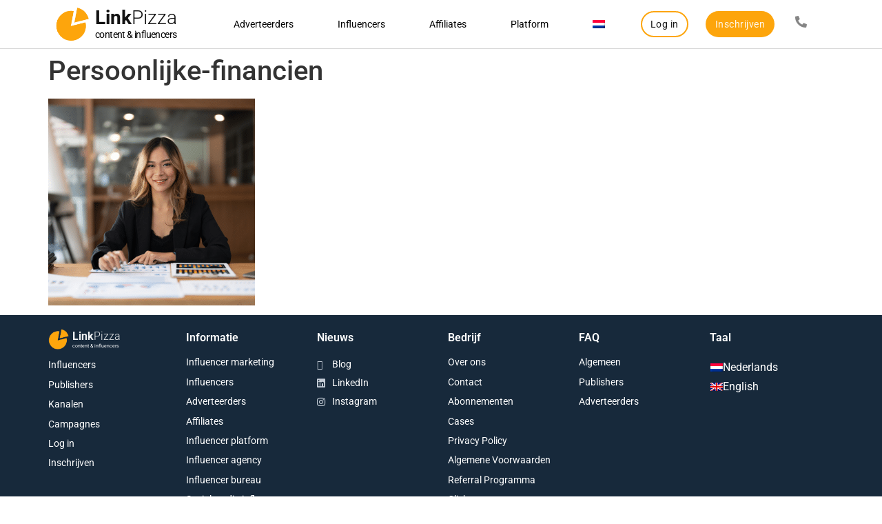

--- FILE ---
content_type: text/html; charset=UTF-8
request_url: https://linkpizza.com/nl/categorieen/attachment/persoonlijke-financien
body_size: 20975
content:
<!doctype html>
<html lang="nl-NL">
<head><meta charset="UTF-8"><script>if(navigator.userAgent.match(/MSIE|Internet Explorer/i)||navigator.userAgent.match(/Trident\/7\..*?rv:11/i)){var href=document.location.href;if(!href.match(/[?&]nowprocket/)){if(href.indexOf("?")==-1){if(href.indexOf("#")==-1){document.location.href=href+"?nowprocket=1"}else{document.location.href=href.replace("#","?nowprocket=1#")}}else{if(href.indexOf("#")==-1){document.location.href=href+"&nowprocket=1"}else{document.location.href=href.replace("#","&nowprocket=1#")}}}}</script><script>(()=>{class RocketLazyLoadScripts{constructor(){this.v="2.0.3",this.userEvents=["keydown","keyup","mousedown","mouseup","mousemove","mouseover","mouseenter","mouseout","mouseleave","touchmove","touchstart","touchend","touchcancel","wheel","click","dblclick","input","visibilitychange"],this.attributeEvents=["onblur","onclick","oncontextmenu","ondblclick","onfocus","onmousedown","onmouseenter","onmouseleave","onmousemove","onmouseout","onmouseover","onmouseup","onmousewheel","onscroll","onsubmit"]}async t(){this.i(),this.o(),/iP(ad|hone)/.test(navigator.userAgent)&&this.h(),this.u(),this.l(this),this.m(),this.k(this),this.p(this),this._(),await Promise.all([this.R(),this.L()]),this.lastBreath=Date.now(),this.S(this),this.P(),this.D(),this.O(),this.M(),await this.C(this.delayedScripts.normal),await this.C(this.delayedScripts.defer),await this.C(this.delayedScripts.async),this.F("domReady"),await this.T(),await this.j(),await this.I(),this.F("windowLoad"),await this.A(),window.dispatchEvent(new Event("rocket-allScriptsLoaded")),this.everythingLoaded=!0,this.lastTouchEnd&&await new Promise((t=>setTimeout(t,500-Date.now()+this.lastTouchEnd))),this.H(),this.F("all"),this.U(),this.W()}i(){this.CSPIssue=sessionStorage.getItem("rocketCSPIssue"),document.addEventListener("securitypolicyviolation",(t=>{this.CSPIssue||"script-src-elem"!==t.violatedDirective||"data"!==t.blockedURI||(this.CSPIssue=!0,sessionStorage.setItem("rocketCSPIssue",!0))}),{isRocket:!0})}o(){window.addEventListener("pageshow",(t=>{this.persisted=t.persisted,this.realWindowLoadedFired=!0}),{isRocket:!0}),window.addEventListener("pagehide",(()=>{this.onFirstUserAction=null}),{isRocket:!0})}h(){let t;function e(e){t=e}window.addEventListener("touchstart",e,{isRocket:!0}),window.addEventListener("touchend",(function i(o){Math.abs(o.changedTouches[0].pageX-t.changedTouches[0].pageX)<10&&Math.abs(o.changedTouches[0].pageY-t.changedTouches[0].pageY)<10&&o.timeStamp-t.timeStamp<200&&(o.target.dispatchEvent(new PointerEvent("click",{target:o.target,bubbles:!0,cancelable:!0,detail:1})),event.preventDefault(),window.removeEventListener("touchstart",e,{isRocket:!0}),window.removeEventListener("touchend",i,{isRocket:!0}))}),{isRocket:!0})}q(t){this.userActionTriggered||("mousemove"!==t.type||this.firstMousemoveIgnored?"keyup"===t.type||"mouseover"===t.type||"mouseout"===t.type||(this.userActionTriggered=!0,this.onFirstUserAction&&this.onFirstUserAction()):this.firstMousemoveIgnored=!0),"click"===t.type&&t.preventDefault(),this.savedUserEvents.length>0&&(t.stopPropagation(),t.stopImmediatePropagation()),"touchstart"===this.lastEvent&&"touchend"===t.type&&(this.lastTouchEnd=Date.now()),"click"===t.type&&(this.lastTouchEnd=0),this.lastEvent=t.type,this.savedUserEvents.push(t)}u(){this.savedUserEvents=[],this.userEventHandler=this.q.bind(this),this.userEvents.forEach((t=>window.addEventListener(t,this.userEventHandler,{passive:!1,isRocket:!0})))}U(){this.userEvents.forEach((t=>window.removeEventListener(t,this.userEventHandler,{passive:!1,isRocket:!0}))),this.savedUserEvents.forEach((t=>{t.target.dispatchEvent(new window[t.constructor.name](t.type,t))}))}m(){this.eventsMutationObserver=new MutationObserver((t=>{const e="return false";for(const i of t){if("attributes"===i.type){const t=i.target.getAttribute(i.attributeName);t&&t!==e&&(i.target.setAttribute("data-rocket-"+i.attributeName,t),i.target["rocket"+i.attributeName]=new Function("event",t),i.target.setAttribute(i.attributeName,e))}"childList"===i.type&&i.addedNodes.forEach((t=>{if(t.nodeType===Node.ELEMENT_NODE)for(const i of t.attributes)this.attributeEvents.includes(i.name)&&i.value&&""!==i.value&&(t.setAttribute("data-rocket-"+i.name,i.value),t["rocket"+i.name]=new Function("event",i.value),t.setAttribute(i.name,e))}))}})),this.eventsMutationObserver.observe(document,{subtree:!0,childList:!0,attributeFilter:this.attributeEvents})}H(){this.eventsMutationObserver.disconnect(),this.attributeEvents.forEach((t=>{document.querySelectorAll("[data-rocket-"+t+"]").forEach((e=>{e.setAttribute(t,e.getAttribute("data-rocket-"+t)),e.removeAttribute("data-rocket-"+t)}))}))}k(t){Object.defineProperty(HTMLElement.prototype,"onclick",{get(){return this.rocketonclick||null},set(e){this.rocketonclick=e,this.setAttribute(t.everythingLoaded?"onclick":"data-rocket-onclick","this.rocketonclick(event)")}})}S(t){function e(e,i){let o=e[i];e[i]=null,Object.defineProperty(e,i,{get:()=>o,set(s){t.everythingLoaded?o=s:e["rocket"+i]=o=s}})}e(document,"onreadystatechange"),e(window,"onload"),e(window,"onpageshow");try{Object.defineProperty(document,"readyState",{get:()=>t.rocketReadyState,set(e){t.rocketReadyState=e},configurable:!0}),document.readyState="loading"}catch(t){console.log("WPRocket DJE readyState conflict, bypassing")}}l(t){this.originalAddEventListener=EventTarget.prototype.addEventListener,this.originalRemoveEventListener=EventTarget.prototype.removeEventListener,this.savedEventListeners=[],EventTarget.prototype.addEventListener=function(e,i,o){o&&o.isRocket||!t.B(e,this)&&!t.userEvents.includes(e)||t.B(e,this)&&!t.userActionTriggered||e.startsWith("rocket-")||t.everythingLoaded?t.originalAddEventListener.call(this,e,i,o):t.savedEventListeners.push({target:this,remove:!1,type:e,func:i,options:o})},EventTarget.prototype.removeEventListener=function(e,i,o){o&&o.isRocket||!t.B(e,this)&&!t.userEvents.includes(e)||t.B(e,this)&&!t.userActionTriggered||e.startsWith("rocket-")||t.everythingLoaded?t.originalRemoveEventListener.call(this,e,i,o):t.savedEventListeners.push({target:this,remove:!0,type:e,func:i,options:o})}}F(t){"all"===t&&(EventTarget.prototype.addEventListener=this.originalAddEventListener,EventTarget.prototype.removeEventListener=this.originalRemoveEventListener),this.savedEventListeners=this.savedEventListeners.filter((e=>{let i=e.type,o=e.target||window;return"domReady"===t&&"DOMContentLoaded"!==i&&"readystatechange"!==i||("windowLoad"===t&&"load"!==i&&"readystatechange"!==i&&"pageshow"!==i||(this.B(i,o)&&(i="rocket-"+i),e.remove?o.removeEventListener(i,e.func,e.options):o.addEventListener(i,e.func,e.options),!1))}))}p(t){let e;function i(e){return t.everythingLoaded?e:e.split(" ").map((t=>"load"===t||t.startsWith("load.")?"rocket-jquery-load":t)).join(" ")}function o(o){function s(e){const s=o.fn[e];o.fn[e]=o.fn.init.prototype[e]=function(){return this[0]===window&&t.userActionTriggered&&("string"==typeof arguments[0]||arguments[0]instanceof String?arguments[0]=i(arguments[0]):"object"==typeof arguments[0]&&Object.keys(arguments[0]).forEach((t=>{const e=arguments[0][t];delete arguments[0][t],arguments[0][i(t)]=e}))),s.apply(this,arguments),this}}if(o&&o.fn&&!t.allJQueries.includes(o)){const e={DOMContentLoaded:[],"rocket-DOMContentLoaded":[]};for(const t in e)document.addEventListener(t,(()=>{e[t].forEach((t=>t()))}),{isRocket:!0});o.fn.ready=o.fn.init.prototype.ready=function(i){function s(){parseInt(o.fn.jquery)>2?setTimeout((()=>i.bind(document)(o))):i.bind(document)(o)}return t.realDomReadyFired?!t.userActionTriggered||t.fauxDomReadyFired?s():e["rocket-DOMContentLoaded"].push(s):e.DOMContentLoaded.push(s),o([])},s("on"),s("one"),s("off"),t.allJQueries.push(o)}e=o}t.allJQueries=[],o(window.jQuery),Object.defineProperty(window,"jQuery",{get:()=>e,set(t){o(t)}})}P(){const t=new Map;document.write=document.writeln=function(e){const i=document.currentScript,o=document.createRange(),s=i.parentElement;let n=t.get(i);void 0===n&&(n=i.nextSibling,t.set(i,n));const c=document.createDocumentFragment();o.setStart(c,0),c.appendChild(o.createContextualFragment(e)),s.insertBefore(c,n)}}async R(){return new Promise((t=>{this.userActionTriggered?t():this.onFirstUserAction=t}))}async L(){return new Promise((t=>{document.addEventListener("DOMContentLoaded",(()=>{this.realDomReadyFired=!0,t()}),{isRocket:!0})}))}async I(){return this.realWindowLoadedFired?Promise.resolve():new Promise((t=>{window.addEventListener("load",t,{isRocket:!0})}))}M(){this.pendingScripts=[];this.scriptsMutationObserver=new MutationObserver((t=>{for(const e of t)e.addedNodes.forEach((t=>{"SCRIPT"!==t.tagName||t.noModule||t.isWPRocket||this.pendingScripts.push({script:t,promise:new Promise((e=>{const i=()=>{const i=this.pendingScripts.findIndex((e=>e.script===t));i>=0&&this.pendingScripts.splice(i,1),e()};t.addEventListener("load",i,{isRocket:!0}),t.addEventListener("error",i,{isRocket:!0}),setTimeout(i,1e3)}))})}))})),this.scriptsMutationObserver.observe(document,{childList:!0,subtree:!0})}async j(){await this.J(),this.pendingScripts.length?(await this.pendingScripts[0].promise,await this.j()):this.scriptsMutationObserver.disconnect()}D(){this.delayedScripts={normal:[],async:[],defer:[]},document.querySelectorAll("script[type$=rocketlazyloadscript]").forEach((t=>{t.hasAttribute("data-rocket-src")?t.hasAttribute("async")&&!1!==t.async?this.delayedScripts.async.push(t):t.hasAttribute("defer")&&!1!==t.defer||"module"===t.getAttribute("data-rocket-type")?this.delayedScripts.defer.push(t):this.delayedScripts.normal.push(t):this.delayedScripts.normal.push(t)}))}async _(){await this.L();let t=[];document.querySelectorAll("script[type$=rocketlazyloadscript][data-rocket-src]").forEach((e=>{let i=e.getAttribute("data-rocket-src");if(i&&!i.startsWith("data:")){i.startsWith("//")&&(i=location.protocol+i);try{const o=new URL(i).origin;o!==location.origin&&t.push({src:o,crossOrigin:e.crossOrigin||"module"===e.getAttribute("data-rocket-type")})}catch(t){}}})),t=[...new Map(t.map((t=>[JSON.stringify(t),t]))).values()],this.N(t,"preconnect")}async $(t){if(await this.G(),!0!==t.noModule||!("noModule"in HTMLScriptElement.prototype))return new Promise((e=>{let i;function o(){(i||t).setAttribute("data-rocket-status","executed"),e()}try{if(navigator.userAgent.includes("Firefox/")||""===navigator.vendor||this.CSPIssue)i=document.createElement("script"),[...t.attributes].forEach((t=>{let e=t.nodeName;"type"!==e&&("data-rocket-type"===e&&(e="type"),"data-rocket-src"===e&&(e="src"),i.setAttribute(e,t.nodeValue))})),t.text&&(i.text=t.text),t.nonce&&(i.nonce=t.nonce),i.hasAttribute("src")?(i.addEventListener("load",o,{isRocket:!0}),i.addEventListener("error",(()=>{i.setAttribute("data-rocket-status","failed-network"),e()}),{isRocket:!0}),setTimeout((()=>{i.isConnected||e()}),1)):(i.text=t.text,o()),i.isWPRocket=!0,t.parentNode.replaceChild(i,t);else{const i=t.getAttribute("data-rocket-type"),s=t.getAttribute("data-rocket-src");i?(t.type=i,t.removeAttribute("data-rocket-type")):t.removeAttribute("type"),t.addEventListener("load",o,{isRocket:!0}),t.addEventListener("error",(i=>{this.CSPIssue&&i.target.src.startsWith("data:")?(console.log("WPRocket: CSP fallback activated"),t.removeAttribute("src"),this.$(t).then(e)):(t.setAttribute("data-rocket-status","failed-network"),e())}),{isRocket:!0}),s?(t.fetchPriority="high",t.removeAttribute("data-rocket-src"),t.src=s):t.src="data:text/javascript;base64,"+window.btoa(unescape(encodeURIComponent(t.text)))}}catch(i){t.setAttribute("data-rocket-status","failed-transform"),e()}}));t.setAttribute("data-rocket-status","skipped")}async C(t){const e=t.shift();return e?(e.isConnected&&await this.$(e),this.C(t)):Promise.resolve()}O(){this.N([...this.delayedScripts.normal,...this.delayedScripts.defer,...this.delayedScripts.async],"preload")}N(t,e){this.trash=this.trash||[];let i=!0;var o=document.createDocumentFragment();t.forEach((t=>{const s=t.getAttribute&&t.getAttribute("data-rocket-src")||t.src;if(s&&!s.startsWith("data:")){const n=document.createElement("link");n.href=s,n.rel=e,"preconnect"!==e&&(n.as="script",n.fetchPriority=i?"high":"low"),t.getAttribute&&"module"===t.getAttribute("data-rocket-type")&&(n.crossOrigin=!0),t.crossOrigin&&(n.crossOrigin=t.crossOrigin),t.integrity&&(n.integrity=t.integrity),t.nonce&&(n.nonce=t.nonce),o.appendChild(n),this.trash.push(n),i=!1}})),document.head.appendChild(o)}W(){this.trash.forEach((t=>t.remove()))}async T(){try{document.readyState="interactive"}catch(t){}this.fauxDomReadyFired=!0;try{await this.G(),document.dispatchEvent(new Event("rocket-readystatechange")),await this.G(),document.rocketonreadystatechange&&document.rocketonreadystatechange(),await this.G(),document.dispatchEvent(new Event("rocket-DOMContentLoaded")),await this.G(),window.dispatchEvent(new Event("rocket-DOMContentLoaded"))}catch(t){console.error(t)}}async A(){try{document.readyState="complete"}catch(t){}try{await this.G(),document.dispatchEvent(new Event("rocket-readystatechange")),await this.G(),document.rocketonreadystatechange&&document.rocketonreadystatechange(),await this.G(),window.dispatchEvent(new Event("rocket-load")),await this.G(),window.rocketonload&&window.rocketonload(),await this.G(),this.allJQueries.forEach((t=>t(window).trigger("rocket-jquery-load"))),await this.G();const t=new Event("rocket-pageshow");t.persisted=this.persisted,window.dispatchEvent(t),await this.G(),window.rocketonpageshow&&window.rocketonpageshow({persisted:this.persisted})}catch(t){console.error(t)}}async G(){Date.now()-this.lastBreath>45&&(await this.J(),this.lastBreath=Date.now())}async J(){return document.hidden?new Promise((t=>setTimeout(t))):new Promise((t=>requestAnimationFrame(t)))}B(t,e){return e===document&&"readystatechange"===t||(e===document&&"DOMContentLoaded"===t||(e===window&&"DOMContentLoaded"===t||(e===window&&"load"===t||e===window&&"pageshow"===t)))}static run(){(new RocketLazyLoadScripts).t()}}RocketLazyLoadScripts.run()})();</script>
	
		<meta name="viewport" content="width=device-width, initial-scale=1">
	<link rel="profile" href="http://gmpg.org/xfn/11">
	<meta name='robots' content='index, follow, max-image-preview:large, max-snippet:-1, max-video-preview:-1' />
	<style>img:is([sizes="auto" i], [sizes^="auto," i]) { contain-intrinsic-size: 3000px 1500px }</style>
	<link rel="alternate" hreflang="nl" href="https://linkpizza.com/nl/categorieen/attachment/persoonlijke-financien" />
<link rel="alternate" hreflang="en" href="https://linkpizza.com/categories/attachment/persoonlijke-financien-2" />
<link rel="alternate" hreflang="x-default" href="https://linkpizza.com/categories/attachment/persoonlijke-financien-2" />

<!-- Google Tag Manager for WordPress by gtm4wp.com -->
<script data-cfasync="false" data-pagespeed-no-defer>
	var gtm4wp_datalayer_name = "dataLayer";
	var dataLayer = dataLayer || [];
</script>
<!-- End Google Tag Manager for WordPress by gtm4wp.com -->
	<!-- This site is optimized with the Yoast SEO plugin v25.4 - https://yoast.com/wordpress/plugins/seo/ -->
	<title>Persoonlijke-financien | LinkPizza</title>
	<link rel="canonical" href="https://linkpizza.com/nl/categorieen/attachment/persoonlijke-financien" />
	<meta property="og:locale" content="nl_NL" />
	<meta property="og:type" content="article" />
	<meta property="og:title" content="Persoonlijke-financien | LinkPizza" />
	<meta property="og:url" content="https://linkpizza.com/nl/categorieen/attachment/persoonlijke-financien" />
	<meta property="og:site_name" content="LinkPizza" />
	<meta property="article:publisher" content="https://www.facebook.com/LinkPizza/" />
	<meta property="og:image" content="https://linkpizza.com/nl/categorieen/attachment/persoonlijke-financien" />
	<meta property="og:image:width" content="300" />
	<meta property="og:image:height" content="300" />
	<meta property="og:image:type" content="image/png" />
	<meta name="twitter:card" content="summary_large_image" />
	<script type="application/ld+json" class="yoast-schema-graph">{"@context":"https://schema.org","@graph":[{"@type":"WebPage","@id":"https://linkpizza.com/wp-content/uploads/2023/08/Persoonlijke-financien.png","url":"https://linkpizza.com/wp-content/uploads/2023/08/Persoonlijke-financien.png","name":"Persoonlijke-financien | LinkPizza","isPartOf":{"@id":"https://linkpizza.com/nl/#website"},"primaryImageOfPage":{"@id":"https://linkpizza.com/wp-content/uploads/2023/08/Persoonlijke-financien.png#primaryimage"},"image":{"@id":"https://linkpizza.com/wp-content/uploads/2023/08/Persoonlijke-financien.png#primaryimage"},"thumbnailUrl":"https://linkpizza.com/wp-content/uploads/2023/08/Persoonlijke-financien.png","datePublished":"2023-08-18T09:49:09+00:00","breadcrumb":{"@id":"https://linkpizza.com/wp-content/uploads/2023/08/Persoonlijke-financien.png#breadcrumb"},"inLanguage":"nl-NL","potentialAction":[{"@type":"ReadAction","target":["https://linkpizza.com/wp-content/uploads/2023/08/Persoonlijke-financien.png"]}]},{"@type":"ImageObject","inLanguage":"nl-NL","@id":"https://linkpizza.com/wp-content/uploads/2023/08/Persoonlijke-financien.png#primaryimage","url":"https://linkpizza.com/wp-content/uploads/2023/08/Persoonlijke-financien.png","contentUrl":"https://linkpizza.com/wp-content/uploads/2023/08/Persoonlijke-financien.png"},{"@type":"BreadcrumbList","@id":"https://linkpizza.com/wp-content/uploads/2023/08/Persoonlijke-financien.png#breadcrumb","itemListElement":[{"@type":"ListItem","position":1,"name":"Home","item":"https://linkpizza.com/nl"},{"@type":"ListItem","position":2,"name":"Categorieën influencer marketing","item":"https://linkpizza.com/nl/categorieen"},{"@type":"ListItem","position":3,"name":"Persoonlijke-financien"}]},{"@type":"WebSite","@id":"https://linkpizza.com/nl/#website","url":"https://linkpizza.com/nl/","name":"LinkPizza","description":"Content &amp; influencers","publisher":{"@id":"https://linkpizza.com/nl/#organization"},"potentialAction":[{"@type":"SearchAction","target":{"@type":"EntryPoint","urlTemplate":"https://linkpizza.com/nl/?s={search_term_string}"},"query-input":{"@type":"PropertyValueSpecification","valueRequired":true,"valueName":"search_term_string"}}],"inLanguage":"nl-NL"},{"@type":"Organization","@id":"https://linkpizza.com/nl/#organization","name":"LinkPizza","url":"https://linkpizza.com/nl/","logo":{"@type":"ImageObject","inLanguage":"nl-NL","@id":"https://linkpizza.com/nl/#/schema/logo/image/","url":"https://linkpizza.com/wp-content/uploads/2020/12/LP-logo_transparent.png","contentUrl":"https://linkpizza.com/wp-content/uploads/2020/12/LP-logo_transparent.png","width":2564,"height":754,"caption":"LinkPizza"},"image":{"@id":"https://linkpizza.com/nl/#/schema/logo/image/"},"sameAs":["https://www.facebook.com/LinkPizza/","https://www.instagram.com/linkpizza/","https://www.tiktok.com/@linkpizza","https://www.youtube.com/channel/UC2JcItKM3dC22bfqFIUMzqQ"]}]}</script>
	<!-- / Yoast SEO plugin. -->


<link rel='dns-prefetch' href='//linkpizza.com' />
<link rel='dns-prefetch' href='//www.googletagmanager.com' />

<link rel="alternate" type="application/rss+xml" title="LinkPizza &raquo; feed" href="https://linkpizza.com/nl/feed" />
<style id='wp-emoji-styles-inline-css'>

	img.wp-smiley, img.emoji {
		display: inline !important;
		border: none !important;
		box-shadow: none !important;
		height: 1em !important;
		width: 1em !important;
		margin: 0 0.07em !important;
		vertical-align: -0.1em !important;
		background: none !important;
		padding: 0 !important;
	}
</style>
<style id='wpgb-head-inline-css'>
.wp-grid-builder:not(.wpgb-template),.wpgb-facet{opacity:0.01}.wpgb-facet fieldset{margin:0;padding:0;border:none;outline:none;box-shadow:none}.wpgb-facet fieldset:last-child{margin-bottom:40px;}.wpgb-facet fieldset legend.wpgb-sr-only{height:1px;width:1px}
</style>
<link rel='stylesheet' id='wpml-legacy-vertical-list-0-css' href='https://linkpizza.com/wp-content/plugins/sitepress-multilingual-cms/templates/language-switchers/legacy-list-vertical/style.min.css?ver=1' media='all' />
<link rel='stylesheet' id='wpml-menu-item-0-css' href='https://linkpizza.com/wp-content/plugins/sitepress-multilingual-cms/templates/language-switchers/menu-item/style.min.css?ver=1' media='all' />
<link data-minify="1" rel='stylesheet' id='hello-elementor-css' href='https://linkpizza.com/wp-content/cache/min/1/wp-content/themes/hello-elementor/assets/css/reset.css?ver=1751445575' media='all' />
<link data-minify="1" rel='stylesheet' id='hello-elementor-theme-style-css' href='https://linkpizza.com/wp-content/cache/min/1/wp-content/themes/hello-elementor/assets/css/theme.css?ver=1751445575' media='all' />
<link data-minify="1" rel='stylesheet' id='hello-elementor-header-footer-css' href='https://linkpizza.com/wp-content/cache/min/1/wp-content/themes/hello-elementor/assets/css/header-footer.css?ver=1751445575' media='all' />
<link rel='stylesheet' id='elementor-frontend-css' href='https://linkpizza.com/wp-content/plugins/elementor/assets/css/frontend.min.css?ver=3.30.0' media='all' />
<link rel='stylesheet' id='widget-icon-box-css' href='https://linkpizza.com/wp-content/plugins/elementor/assets/css/widget-icon-box.min.css?ver=3.30.0' media='all' />
<link rel='stylesheet' id='widget-nav-menu-css' href='https://linkpizza.com/wp-content/plugins/elementor-pro/assets/css/widget-nav-menu.min.css?ver=3.30.0' media='all' />
<link rel='stylesheet' id='e-sticky-css' href='https://linkpizza.com/wp-content/plugins/elementor-pro/assets/css/modules/sticky.min.css?ver=3.30.0' media='all' />
<link rel='stylesheet' id='widget-heading-css' href='https://linkpizza.com/wp-content/plugins/elementor/assets/css/widget-heading.min.css?ver=3.30.0' media='all' />
<link rel='stylesheet' id='widget-icon-list-css' href='https://linkpizza.com/wp-content/plugins/elementor/assets/css/widget-icon-list.min.css?ver=3.30.0' media='all' />
<link data-minify="1" rel='stylesheet' id='elementor-icons-css' href='https://linkpizza.com/wp-content/cache/min/1/wp-content/plugins/elementor/assets/lib/eicons/css/elementor-icons.min.css?ver=1751445576' media='all' />
<link rel='stylesheet' id='elementor-post-11350-css' href='https://linkpizza.com/wp-content/uploads/elementor/css/post-11350.css?ver=1751445575' media='all' />
<link data-minify="1" rel='stylesheet' id='font-awesome-5-all-css' href='https://linkpizza.com/wp-content/cache/min/1/wp-content/plugins/elementor/assets/lib/font-awesome/css/all.min.css?ver=1751445576' media='all' />
<link rel='stylesheet' id='font-awesome-4-shim-css' href='https://linkpizza.com/wp-content/plugins/elementor/assets/lib/font-awesome/css/v4-shims.min.css?ver=3.30.0' media='all' />
<link rel='stylesheet' id='elementor-post-17-css' href='https://linkpizza.com/wp-content/uploads/elementor/css/post-17.css?ver=1751445577' media='all' />
<link rel='stylesheet' id='elementor-post-131-css' href='https://linkpizza.com/wp-content/uploads/elementor/css/post-131.css?ver=1761557703' media='all' />
<link data-minify="1" rel='stylesheet' id='hello-elementor-child-style-css' href='https://linkpizza.com/wp-content/cache/min/1/wp-content/themes/hello-theme-child-master/style.css?ver=1751445576' media='all' />
<link rel='stylesheet' id='wpr-text-animations-css-css' href='https://linkpizza.com/wp-content/plugins/royal-elementor-addons/assets/css/lib/animations/text-animations.min.css?ver=1.7.1026' media='all' />
<link rel='stylesheet' id='wpr-addons-css-css' href='https://linkpizza.com/wp-content/plugins/royal-elementor-addons/assets/css/frontend.min.css?ver=1.7.1026' media='all' />
<link data-minify="1" rel='stylesheet' id='elementor-gf-local-roboto-css' href='https://linkpizza.com/wp-content/cache/min/1/wp-content/uploads/elementor/google-fonts/css/roboto.css?ver=1751445576' media='all' />
<script type="rocketlazyloadscript" data-cfasync="false" data-rocket-src="https://linkpizza.com/wp-includes/js/jquery/jquery.min.js?ver=3.7.1" id="jquery-core-js" data-rocket-defer defer></script>
<script type="rocketlazyloadscript" data-cfasync="false" data-rocket-src="https://linkpizza.com/wp-includes/js/jquery/jquery-migrate.min.js?ver=3.4.1" id="jquery-migrate-js" data-rocket-defer defer></script>
<script type="rocketlazyloadscript" data-rocket-src="https://linkpizza.com/wp-content/plugins/elementor/assets/lib/font-awesome/js/v4-shims.min.js?ver=3.30.0" id="font-awesome-4-shim-js" data-rocket-defer defer></script>
<link rel="https://api.w.org/" href="https://linkpizza.com/nl/wp-json/" /><link rel="alternate" title="JSON" type="application/json" href="https://linkpizza.com/nl/wp-json/wp/v2/media/17959" /><link rel="EditURI" type="application/rsd+xml" title="RSD" href="https://linkpizza.com/xmlrpc.php?rsd" />
<link rel='shortlink' href='https://linkpizza.com/nl?p=17959' />
<link rel="alternate" title="oEmbed (JSON)" type="application/json+oembed" href="https://linkpizza.com/nl/wp-json/oembed/1.0/embed?url=https%3A%2F%2Flinkpizza.com%2Fnl%2Fcategorieen%2Fattachment%2Fpersoonlijke-financien" />
<link rel="alternate" title="oEmbed (XML)" type="text/xml+oembed" href="https://linkpizza.com/nl/wp-json/oembed/1.0/embed?url=https%3A%2F%2Flinkpizza.com%2Fnl%2Fcategorieen%2Fattachment%2Fpersoonlijke-financien&#038;format=xml" />
<meta name="generator" content="WPML ver:4.7.6 stt:37,1;" />
<meta name="generator" content="Site Kit by Google 1.170.0" /><noscript><style>.wp-grid-builder .wpgb-card.wpgb-card-hidden .wpgb-card-wrapper{opacity:1!important;visibility:visible!important;transform:none!important}.wpgb-facet {opacity:1!important;pointer-events:auto!important}.wpgb-facet *:not(.wpgb-pagination-facet){display:none}</style></noscript>
<!-- Google Tag Manager for WordPress by gtm4wp.com -->
<!-- GTM Container placement set to footer -->
<script data-cfasync="false" data-pagespeed-no-defer>
	var dataLayer_content = {"pagePostType":"attachment","pagePostType2":"single-attachment","pagePostAuthor":"Klaas Joosten"};
	dataLayer.push( dataLayer_content );
</script>
<script type="rocketlazyloadscript" data-cfasync="false" data-pagespeed-no-defer>
(function(w,d,s,l,i){w[l]=w[l]||[];w[l].push({'gtm.start':
new Date().getTime(),event:'gtm.js'});var f=d.getElementsByTagName(s)[0],
j=d.createElement(s),dl=l!='dataLayer'?'&l='+l:'';j.async=true;j.src=
'//www.googletagmanager.com/gtm.js?id='+i+dl;f.parentNode.insertBefore(j,f);
})(window,document,'script','dataLayer','GTM-M2GFPCS');
</script>
<!-- End Google Tag Manager for WordPress by gtm4wp.com --><meta name="generator" content="Elementor 3.30.0; features: additional_custom_breakpoints; settings: css_print_method-external, google_font-enabled, font_display-auto">
			<style>
				.e-con.e-parent:nth-of-type(n+4):not(.e-lazyloaded):not(.e-no-lazyload),
				.e-con.e-parent:nth-of-type(n+4):not(.e-lazyloaded):not(.e-no-lazyload) * {
					background-image: none !important;
				}
				@media screen and (max-height: 1024px) {
					.e-con.e-parent:nth-of-type(n+3):not(.e-lazyloaded):not(.e-no-lazyload),
					.e-con.e-parent:nth-of-type(n+3):not(.e-lazyloaded):not(.e-no-lazyload) * {
						background-image: none !important;
					}
				}
				@media screen and (max-height: 640px) {
					.e-con.e-parent:nth-of-type(n+2):not(.e-lazyloaded):not(.e-no-lazyload),
					.e-con.e-parent:nth-of-type(n+2):not(.e-lazyloaded):not(.e-no-lazyload) * {
						background-image: none !important;
					}
				}
			</style>
			<link rel="icon" href="https://linkpizza.com/wp-content/uploads/2020/11/favicon.png" sizes="32x32" />
<link rel="icon" href="https://linkpizza.com/wp-content/uploads/2020/11/favicon.png" sizes="192x192" />
<link rel="apple-touch-icon" href="https://linkpizza.com/wp-content/uploads/2020/11/favicon.png" />
<meta name="msapplication-TileImage" content="https://linkpizza.com/wp-content/uploads/2020/11/favicon.png" />
		<style id="wp-custom-css">
			.elementor-nav-menu--dropdown-tablet .elementor-nav-menu--main .menu-item-11396,
.elementor-nav-menu--dropdown-tablet .elementor-nav-menu--main .menu-item-11397,
.elementor-nav-menu--dropdown-tablet .elementor-nav-menu--main .menu-item-11398,
.elementor-nav-menu--dropdown-tablet .elementor-nav-menu--main .menu-item-11399
    {
        display: none;
    }
		</style>
		<style id="wpr_lightbox_styles">
				.lg-backdrop {
					background-color: rgba(0,0,0,0.6) !important;
				}
				.lg-toolbar,
				.lg-dropdown {
					background-color: rgba(0,0,0,0.8) !important;
				}
				.lg-dropdown:after {
					border-bottom-color: rgba(0,0,0,0.8) !important;
				}
				.lg-sub-html {
					background-color: rgba(0,0,0,0.8) !important;
				}
				.lg-thumb-outer,
				.lg-progress-bar {
					background-color: #444444 !important;
				}
				.lg-progress {
					background-color: #dfa50c !important;
				}
				.lg-icon {
					color: #efefef !important;
					font-size: 20px !important;
				}
				.lg-icon.lg-toogle-thumb {
					font-size: 24px !important;
				}
				.lg-icon:hover,
				.lg-dropdown-text:hover {
					color: #ffffff !important;
				}
				.lg-sub-html,
				.lg-dropdown-text {
					color: #efefef !important;
					font-size: 14px !important;
				}
				#lg-counter {
					color: #efefef !important;
					font-size: 14px !important;
				}
				.lg-prev,
				.lg-next {
					font-size: 35px !important;
				}

				/* Defaults */
				.lg-icon {
				background-color: transparent !important;
				}

				#lg-counter {
				opacity: 0.9;
				}

				.lg-thumb-outer {
				padding: 0 10px;
				}

				.lg-thumb-item {
				border-radius: 0 !important;
				border: none !important;
				opacity: 0.5;
				}

				.lg-thumb-item.active {
					opacity: 1;
				}
	         </style><noscript><style id="rocket-lazyload-nojs-css">.rll-youtube-player, [data-lazy-src]{display:none !important;}</style></noscript><meta name="generator" content="WP Rocket 3.19.1.2" data-wpr-features="wpr_delay_js wpr_defer_js wpr_minify_js wpr_lazyload_images wpr_lazyload_iframes wpr_minify_css wpr_preload_links wpr_desktop" /></head>
<body class="attachment wp-singular attachment-template-default single single-attachment postid-17959 attachmentid-17959 attachment-png wp-embed-responsive wp-theme-hello-elementor wp-child-theme-hello-theme-child-master hello-elementor-default elementor-default elementor-kit-11350">

		<div data-rocket-location-hash="fab75453eabc44e493f50b1a29bc579e" data-elementor-type="header" data-elementor-id="17" class="elementor elementor-17 elementor-location-header" data-elementor-post-type="elementor_library">
					<section class="elementor-section elementor-top-section elementor-element elementor-element-0fc28f9 elementor-section-content-middle elementor-hidden-tablet elementor-hidden-phone elementor-section-boxed elementor-section-height-default elementor-section-height-default wpr-particle-no wpr-jarallax-no wpr-parallax-no wpr-sticky-section-no" data-id="0fc28f9" data-element_type="section" data-settings="{&quot;background_background&quot;:&quot;classic&quot;,&quot;sticky&quot;:&quot;top&quot;,&quot;sticky_on&quot;:[&quot;desktop&quot;,&quot;tablet&quot;,&quot;mobile&quot;],&quot;sticky_offset&quot;:0,&quot;sticky_effects_offset&quot;:0,&quot;sticky_anchor_link_offset&quot;:0}">
						<div data-rocket-location-hash="82f6c6a00e9a86a2eaa3cc6e8d136714" class="elementor-container elementor-column-gap-default">
					<div class="elementor-column elementor-col-33 elementor-top-column elementor-element elementor-element-077f092" data-id="077f092" data-element_type="column">
			<div class="elementor-widget-wrap elementor-element-populated">
						<div class="elementor-element elementor-element-e75f725 elementor-position-left header-logo elementor-widget__width-inherit elementor-view-default elementor-mobile-position-top elementor-vertical-align-top elementor-widget elementor-widget-icon-box" data-id="e75f725" data-element_type="widget" data-widget_type="icon-box.default">
				<div class="elementor-widget-container">
							<div class="elementor-icon-box-wrapper">

						<div class="elementor-icon-box-icon">
				<a href="/nl/" class="elementor-icon" tabindex="-1" aria-label="Link&lt;span class=&quot;second-word&quot;&gt;Pizza&lt;/span&gt;">
				<i aria-hidden="true" class="fas fa-star"></i>				</a>
			</div>
			
						<div class="elementor-icon-box-content">

									<h3 class="elementor-icon-box-title">
						<a href="/nl/" >
							Link<span class="second-word">Pizza</span>						</a>
					</h3>
				
									<p class="elementor-icon-box-description">
						content & influencers					</p>
				
			</div>
			
		</div>
						</div>
				</div>
					</div>
		</div>
				<div class="elementor-column elementor-col-33 elementor-top-column elementor-element elementor-element-363c3a7" data-id="363c3a7" data-element_type="column">
			<div class="elementor-widget-wrap elementor-element-populated">
						<div class="elementor-element elementor-element-15975a1 main-menu sub-menu-main elementor-nav-menu__align-justify elementor-nav-menu--dropdown-tablet elementor-nav-menu__text-align-aside elementor-nav-menu--toggle elementor-nav-menu--burger elementor-widget elementor-widget-nav-menu" data-id="15975a1" data-element_type="widget" data-settings="{&quot;submenu_icon&quot;:{&quot;value&quot;:&quot;&lt;i class=\&quot;fas fa-angle-down\&quot;&gt;&lt;\/i&gt;&quot;,&quot;library&quot;:&quot;fa-solid&quot;},&quot;layout&quot;:&quot;horizontal&quot;,&quot;toggle&quot;:&quot;burger&quot;}" data-widget_type="nav-menu.default">
				<div class="elementor-widget-container">
								<nav aria-label="Menu" class="elementor-nav-menu--main elementor-nav-menu__container elementor-nav-menu--layout-horizontal e--pointer-none">
				<ul id="menu-1-15975a1" class="elementor-nav-menu"><li class="menu-item menu-item-type-post_type menu-item-object-page menu-item-has-children menu-item-18426"><a href="https://linkpizza.com/nl/advertisers" class="elementor-item">Adverteerders</a>
<ul class="sub-menu elementor-nav-menu--dropdown">
	<li class="menu-item menu-item-type-post_type menu-item-object-page menu-item-18435"><a href="https://linkpizza.com/nl/adverteerders/tarieven-influencers" class="elementor-sub-item">Tarieven influencers</a></li>
	<li class="menu-item menu-item-type-custom menu-item-object-custom menu-item-has-children menu-item-18459"><a href="https://linkpizza.com/nl/company/plans" class="elementor-sub-item">Abonnementen</a>
	<ul class="sub-menu elementor-nav-menu--dropdown">
		<li class="menu-item menu-item-type-post_type menu-item-object-page menu-item-22017"><a href="https://linkpizza.com/nl/company/plans" class="elementor-sub-item">Abonnement</a></li>
		<li class="menu-item menu-item-type-post_type menu-item-object-page menu-item-18460"><a href="https://linkpizza.com/nl/offerte" class="elementor-sub-item">Offerte</a></li>
		<li class="menu-item menu-item-type-post_type menu-item-object-page menu-item-18443"><a href="https://linkpizza.com/nl/platform/abonnement/features" class="elementor-sub-item">Features</a></li>
		<li class="menu-item menu-item-type-post_type menu-item-object-page menu-item-23246"><a href="https://linkpizza.com/nl/managed-influencer-campagne" class="elementor-sub-item">Managed campagne</a></li>
	</ul>
</li>
	<li class="menu-item menu-item-type-post_type menu-item-object-page menu-item-has-children menu-item-18431"><a href="https://linkpizza.com/nl/adverteerders/marketingdoel" class="elementor-sub-item">Marketingdoel</a>
	<ul class="sub-menu elementor-nav-menu--dropdown">
		<li class="menu-item menu-item-type-post_type menu-item-object-page menu-item-22016"><a href="https://linkpizza.com/nl/adverteerders/marketingdoel" class="elementor-sub-item">Brand Awareness</a></li>
		<li class="menu-item menu-item-type-post_type menu-item-object-page menu-item-18514"><a href="https://linkpizza.com/nl/adverteerders/linkbuilding" class="elementor-sub-item">Linkbuilding</a></li>
		<li class="menu-item menu-item-type-post_type menu-item-object-page menu-item-19564"><a href="https://linkpizza.com/nl/adverteerder/cpm" class="elementor-sub-item">CPM Performance</a></li>
		<li class="menu-item menu-item-type-post_type menu-item-object-page menu-item-18437"><a href="https://linkpizza.com/nl/adverteerders/ugc" class="elementor-sub-item">User Generated Content (UGC)</a></li>
	</ul>
</li>
	<li class="menu-item menu-item-type-post_type menu-item-object-page menu-item-18441"><a href="https://linkpizza.com/nl/cases" class="elementor-sub-item">Cases</a></li>
	<li class="menu-item menu-item-type-post_type menu-item-object-page menu-item-has-children menu-item-18429"><a href="https://linkpizza.com/nl/adverteerders/kanalen" class="elementor-sub-item">Kanalen</a>
	<ul class="sub-menu elementor-nav-menu--dropdown">
		<li class="menu-item menu-item-type-post_type menu-item-object-page menu-item-18428"><a href="https://linkpizza.com/nl/adverteerders/instagram" class="elementor-sub-item">Instagram</a></li>
		<li class="menu-item menu-item-type-post_type menu-item-object-page menu-item-18427"><a href="https://linkpizza.com/nl/adverteerders/facebook" class="elementor-sub-item">Facebook</a></li>
		<li class="menu-item menu-item-type-post_type menu-item-object-page menu-item-18436"><a href="https://linkpizza.com/nl/adverteerders/tiktok" class="elementor-sub-item">TikTok</a></li>
		<li class="menu-item menu-item-type-post_type menu-item-object-page menu-item-18438"><a href="https://linkpizza.com/nl/adverteerders/youtube" class="elementor-sub-item">YouTube</a></li>
		<li class="menu-item menu-item-type-post_type menu-item-object-page menu-item-18430"><a href="https://linkpizza.com/nl/adverteerders/linkbuilding" class="elementor-sub-item">Websites</a></li>
		<li class="menu-item menu-item-type-post_type menu-item-object-page menu-item-18433"><a href="https://linkpizza.com/nl/adverteerders/pinterest" class="elementor-sub-item">Pinterest</a></li>
		<li class="menu-item menu-item-type-post_type menu-item-object-page menu-item-18434"><a href="https://linkpizza.com/nl/adverteerders/podcasts" class="elementor-sub-item">Podcasts</a></li>
	</ul>
</li>
</ul>
</li>
<li class="menu-item menu-item-type-post_type menu-item-object-page menu-item-has-children menu-item-18445"><a href="https://linkpizza.com/nl/influencers" class="elementor-item">Influencers</a>
<ul class="sub-menu elementor-nav-menu--dropdown">
	<li class="menu-item menu-item-type-custom menu-item-object-custom menu-item-18452"><a href="https://linkpizza.com/nl/app/campaigns" class="elementor-sub-item">Campagnes</a></li>
	<li class="menu-item menu-item-type-post_type menu-item-object-page menu-item-18446"><a href="https://linkpizza.com/nl/influencers/collab-button" class="elementor-sub-item">Collab-button</a></li>
	<li class="menu-item menu-item-type-post_type menu-item-object-page menu-item-18447"><a href="https://linkpizza.com/nl/influencers/mediakit" class="elementor-sub-item">Mediakit</a></li>
</ul>
</li>
<li class="menu-item menu-item-type-post_type menu-item-object-page menu-item-has-children menu-item-18439"><a href="https://linkpizza.com/nl/affiliates" class="elementor-item">Affiliates</a>
<ul class="sub-menu elementor-nav-menu--dropdown">
	<li class="menu-item menu-item-type-custom menu-item-object-custom menu-item-18453"><a href="https://linkpizza.com/nl/app/affiliate/affiliate-programs" class="elementor-sub-item">Affiliate programma&#8217;s</a></li>
	<li class="menu-item menu-item-type-post_type menu-item-object-page menu-item-22980"><a href="https://linkpizza.com/nl/affiliates/social-clickout" class="elementor-sub-item">Social Clickout</a></li>
	<li class="menu-item menu-item-type-post_type menu-item-object-page menu-item-18450"><a href="https://linkpizza.com/nl/company/referral-program" class="elementor-sub-item">Referral Programma</a></li>
	<li class="menu-item menu-item-type-post_type menu-item-object-page menu-item-18448"><a href="https://linkpizza.com/nl/link-in-bio" class="elementor-sub-item">Link-in-bio</a></li>
</ul>
</li>
<li class="menu-item menu-item-type-post_type menu-item-object-page menu-item-has-children menu-item-18449"><a href="https://linkpizza.com/nl/company/platform" class="elementor-item">Platform</a>
<ul class="sub-menu elementor-nav-menu--dropdown">
	<li class="menu-item menu-item-type-custom menu-item-object-custom menu-item-has-children menu-item-18455"><a href="https://linkpizza.com/nl/app/marketplace/channels" class="elementor-sub-item">Marktplaats</a>
	<ul class="sub-menu elementor-nav-menu--dropdown">
		<li class="menu-item menu-item-type-custom menu-item-object-custom menu-item-18456"><a href="https://linkpizza.com/nl/app/marketplace/channels" class="elementor-sub-item">Kanalen</a></li>
		<li class="menu-item menu-item-type-custom menu-item-object-custom menu-item-18457"><a href="https://linkpizza.com/nl/app/marketplace/influencers" class="elementor-sub-item">Influencers</a></li>
		<li class="menu-item menu-item-type-custom menu-item-object-custom menu-item-18458"><a href="https://linkpizza.com/nl/app/marketplace/publishers" class="elementor-sub-item">Publishers</a></li>
	</ul>
</li>
	<li class="menu-item menu-item-type-custom menu-item-object-custom menu-item-18454"><a href="https://linkpizza.com/nl/app/campaigns" class="elementor-sub-item">Campagnes</a></li>
	<li class="menu-item menu-item-type-post_type menu-item-object-page menu-item-18440"><a href="https://linkpizza.com/nl/company/blog" class="elementor-sub-item">Blog</a></li>
	<li class="menu-item menu-item-type-post_type menu-item-object-page menu-item-18442"><a href="https://linkpizza.com/nl/company/contact" class="elementor-sub-item">Contact</a></li>
</ul>
</li>
<li class="menu-item menu-item-type-custom menu-item-object-custom menu-item-11399"><a href="https://linkpizza.com/nl/app/login?from=%2Fapp%2Flogin" class="elementor-item">Log in</a></li>
<li class="menu-item menu-item-type-custom menu-item-object-custom menu-item-11398"><a href="https://linkpizza.com/nl/app/signup" class="elementor-item">Inschrijven</a></li>
<li class="menu-item wpml-ls-slot-453 wpml-ls-item wpml-ls-item-nl wpml-ls-current-language wpml-ls-menu-item wpml-ls-first-item menu-item-type-wpml_ls_menu_item menu-item-object-wpml_ls_menu_item menu-item-has-children menu-item-wpml-ls-453-nl"><a href="https://linkpizza.com/nl/categorieen/attachment/persoonlijke-financien" title="Schakel over naar " class="elementor-item"><img
            class="wpml-ls-flag"
            src="data:image/svg+xml,%3Csvg%20xmlns='http://www.w3.org/2000/svg'%20viewBox='0%200%200%200'%3E%3C/svg%3E"
            alt="Nederlands"
            
            
    data-lazy-src="https://linkpizza.com/wp-content/plugins/sitepress-multilingual-cms/res/flags/nl.png" /><noscript><img
            class="wpml-ls-flag"
            src="https://linkpizza.com/wp-content/plugins/sitepress-multilingual-cms/res/flags/nl.png"
            alt="Nederlands"
            
            
    /></noscript></a>
<ul class="sub-menu elementor-nav-menu--dropdown">
	<li class="menu-item wpml-ls-slot-453 wpml-ls-item wpml-ls-item-en wpml-ls-menu-item wpml-ls-last-item menu-item-type-wpml_ls_menu_item menu-item-object-wpml_ls_menu_item menu-item-wpml-ls-453-en"><a href="https://linkpizza.com/categories/attachment/persoonlijke-financien-2" title="Schakel over naar " class="elementor-sub-item"><img
            class="wpml-ls-flag"
            src="data:image/svg+xml,%3Csvg%20xmlns='http://www.w3.org/2000/svg'%20viewBox='0%200%200%200'%3E%3C/svg%3E"
            alt="Engels"
            
            
    data-lazy-src="https://linkpizza.com/wp-content/plugins/sitepress-multilingual-cms/res/flags/en.png" /><noscript><img
            class="wpml-ls-flag"
            src="https://linkpizza.com/wp-content/plugins/sitepress-multilingual-cms/res/flags/en.png"
            alt="Engels"
            
            
    /></noscript></a></li>
</ul>
</li>
</ul>			</nav>
					<div class="elementor-menu-toggle" role="button" tabindex="0" aria-label="Menu toggle" aria-expanded="false">
			<i aria-hidden="true" role="presentation" class="elementor-menu-toggle__icon--open eicon-menu-bar"></i><i aria-hidden="true" role="presentation" class="elementor-menu-toggle__icon--close eicon-close"></i>		</div>
					<nav class="elementor-nav-menu--dropdown elementor-nav-menu__container" aria-hidden="true">
				<ul id="menu-2-15975a1" class="elementor-nav-menu"><li class="menu-item menu-item-type-post_type menu-item-object-page menu-item-has-children menu-item-18426"><a href="https://linkpizza.com/nl/advertisers" class="elementor-item" tabindex="-1">Adverteerders</a>
<ul class="sub-menu elementor-nav-menu--dropdown">
	<li class="menu-item menu-item-type-post_type menu-item-object-page menu-item-18435"><a href="https://linkpizza.com/nl/adverteerders/tarieven-influencers" class="elementor-sub-item" tabindex="-1">Tarieven influencers</a></li>
	<li class="menu-item menu-item-type-custom menu-item-object-custom menu-item-has-children menu-item-18459"><a href="https://linkpizza.com/nl/company/plans" class="elementor-sub-item" tabindex="-1">Abonnementen</a>
	<ul class="sub-menu elementor-nav-menu--dropdown">
		<li class="menu-item menu-item-type-post_type menu-item-object-page menu-item-22017"><a href="https://linkpizza.com/nl/company/plans" class="elementor-sub-item" tabindex="-1">Abonnement</a></li>
		<li class="menu-item menu-item-type-post_type menu-item-object-page menu-item-18460"><a href="https://linkpizza.com/nl/offerte" class="elementor-sub-item" tabindex="-1">Offerte</a></li>
		<li class="menu-item menu-item-type-post_type menu-item-object-page menu-item-18443"><a href="https://linkpizza.com/nl/platform/abonnement/features" class="elementor-sub-item" tabindex="-1">Features</a></li>
		<li class="menu-item menu-item-type-post_type menu-item-object-page menu-item-23246"><a href="https://linkpizza.com/nl/managed-influencer-campagne" class="elementor-sub-item" tabindex="-1">Managed campagne</a></li>
	</ul>
</li>
	<li class="menu-item menu-item-type-post_type menu-item-object-page menu-item-has-children menu-item-18431"><a href="https://linkpizza.com/nl/adverteerders/marketingdoel" class="elementor-sub-item" tabindex="-1">Marketingdoel</a>
	<ul class="sub-menu elementor-nav-menu--dropdown">
		<li class="menu-item menu-item-type-post_type menu-item-object-page menu-item-22016"><a href="https://linkpizza.com/nl/adverteerders/marketingdoel" class="elementor-sub-item" tabindex="-1">Brand Awareness</a></li>
		<li class="menu-item menu-item-type-post_type menu-item-object-page menu-item-18514"><a href="https://linkpizza.com/nl/adverteerders/linkbuilding" class="elementor-sub-item" tabindex="-1">Linkbuilding</a></li>
		<li class="menu-item menu-item-type-post_type menu-item-object-page menu-item-19564"><a href="https://linkpizza.com/nl/adverteerder/cpm" class="elementor-sub-item" tabindex="-1">CPM Performance</a></li>
		<li class="menu-item menu-item-type-post_type menu-item-object-page menu-item-18437"><a href="https://linkpizza.com/nl/adverteerders/ugc" class="elementor-sub-item" tabindex="-1">User Generated Content (UGC)</a></li>
	</ul>
</li>
	<li class="menu-item menu-item-type-post_type menu-item-object-page menu-item-18441"><a href="https://linkpizza.com/nl/cases" class="elementor-sub-item" tabindex="-1">Cases</a></li>
	<li class="menu-item menu-item-type-post_type menu-item-object-page menu-item-has-children menu-item-18429"><a href="https://linkpizza.com/nl/adverteerders/kanalen" class="elementor-sub-item" tabindex="-1">Kanalen</a>
	<ul class="sub-menu elementor-nav-menu--dropdown">
		<li class="menu-item menu-item-type-post_type menu-item-object-page menu-item-18428"><a href="https://linkpizza.com/nl/adverteerders/instagram" class="elementor-sub-item" tabindex="-1">Instagram</a></li>
		<li class="menu-item menu-item-type-post_type menu-item-object-page menu-item-18427"><a href="https://linkpizza.com/nl/adverteerders/facebook" class="elementor-sub-item" tabindex="-1">Facebook</a></li>
		<li class="menu-item menu-item-type-post_type menu-item-object-page menu-item-18436"><a href="https://linkpizza.com/nl/adverteerders/tiktok" class="elementor-sub-item" tabindex="-1">TikTok</a></li>
		<li class="menu-item menu-item-type-post_type menu-item-object-page menu-item-18438"><a href="https://linkpizza.com/nl/adverteerders/youtube" class="elementor-sub-item" tabindex="-1">YouTube</a></li>
		<li class="menu-item menu-item-type-post_type menu-item-object-page menu-item-18430"><a href="https://linkpizza.com/nl/adverteerders/linkbuilding" class="elementor-sub-item" tabindex="-1">Websites</a></li>
		<li class="menu-item menu-item-type-post_type menu-item-object-page menu-item-18433"><a href="https://linkpizza.com/nl/adverteerders/pinterest" class="elementor-sub-item" tabindex="-1">Pinterest</a></li>
		<li class="menu-item menu-item-type-post_type menu-item-object-page menu-item-18434"><a href="https://linkpizza.com/nl/adverteerders/podcasts" class="elementor-sub-item" tabindex="-1">Podcasts</a></li>
	</ul>
</li>
</ul>
</li>
<li class="menu-item menu-item-type-post_type menu-item-object-page menu-item-has-children menu-item-18445"><a href="https://linkpizza.com/nl/influencers" class="elementor-item" tabindex="-1">Influencers</a>
<ul class="sub-menu elementor-nav-menu--dropdown">
	<li class="menu-item menu-item-type-custom menu-item-object-custom menu-item-18452"><a href="https://linkpizza.com/nl/app/campaigns" class="elementor-sub-item" tabindex="-1">Campagnes</a></li>
	<li class="menu-item menu-item-type-post_type menu-item-object-page menu-item-18446"><a href="https://linkpizza.com/nl/influencers/collab-button" class="elementor-sub-item" tabindex="-1">Collab-button</a></li>
	<li class="menu-item menu-item-type-post_type menu-item-object-page menu-item-18447"><a href="https://linkpizza.com/nl/influencers/mediakit" class="elementor-sub-item" tabindex="-1">Mediakit</a></li>
</ul>
</li>
<li class="menu-item menu-item-type-post_type menu-item-object-page menu-item-has-children menu-item-18439"><a href="https://linkpizza.com/nl/affiliates" class="elementor-item" tabindex="-1">Affiliates</a>
<ul class="sub-menu elementor-nav-menu--dropdown">
	<li class="menu-item menu-item-type-custom menu-item-object-custom menu-item-18453"><a href="https://linkpizza.com/nl/app/affiliate/affiliate-programs" class="elementor-sub-item" tabindex="-1">Affiliate programma&#8217;s</a></li>
	<li class="menu-item menu-item-type-post_type menu-item-object-page menu-item-22980"><a href="https://linkpizza.com/nl/affiliates/social-clickout" class="elementor-sub-item" tabindex="-1">Social Clickout</a></li>
	<li class="menu-item menu-item-type-post_type menu-item-object-page menu-item-18450"><a href="https://linkpizza.com/nl/company/referral-program" class="elementor-sub-item" tabindex="-1">Referral Programma</a></li>
	<li class="menu-item menu-item-type-post_type menu-item-object-page menu-item-18448"><a href="https://linkpizza.com/nl/link-in-bio" class="elementor-sub-item" tabindex="-1">Link-in-bio</a></li>
</ul>
</li>
<li class="menu-item menu-item-type-post_type menu-item-object-page menu-item-has-children menu-item-18449"><a href="https://linkpizza.com/nl/company/platform" class="elementor-item" tabindex="-1">Platform</a>
<ul class="sub-menu elementor-nav-menu--dropdown">
	<li class="menu-item menu-item-type-custom menu-item-object-custom menu-item-has-children menu-item-18455"><a href="https://linkpizza.com/nl/app/marketplace/channels" class="elementor-sub-item" tabindex="-1">Marktplaats</a>
	<ul class="sub-menu elementor-nav-menu--dropdown">
		<li class="menu-item menu-item-type-custom menu-item-object-custom menu-item-18456"><a href="https://linkpizza.com/nl/app/marketplace/channels" class="elementor-sub-item" tabindex="-1">Kanalen</a></li>
		<li class="menu-item menu-item-type-custom menu-item-object-custom menu-item-18457"><a href="https://linkpizza.com/nl/app/marketplace/influencers" class="elementor-sub-item" tabindex="-1">Influencers</a></li>
		<li class="menu-item menu-item-type-custom menu-item-object-custom menu-item-18458"><a href="https://linkpizza.com/nl/app/marketplace/publishers" class="elementor-sub-item" tabindex="-1">Publishers</a></li>
	</ul>
</li>
	<li class="menu-item menu-item-type-custom menu-item-object-custom menu-item-18454"><a href="https://linkpizza.com/nl/app/campaigns" class="elementor-sub-item" tabindex="-1">Campagnes</a></li>
	<li class="menu-item menu-item-type-post_type menu-item-object-page menu-item-18440"><a href="https://linkpizza.com/nl/company/blog" class="elementor-sub-item" tabindex="-1">Blog</a></li>
	<li class="menu-item menu-item-type-post_type menu-item-object-page menu-item-18442"><a href="https://linkpizza.com/nl/company/contact" class="elementor-sub-item" tabindex="-1">Contact</a></li>
</ul>
</li>
<li class="menu-item menu-item-type-custom menu-item-object-custom menu-item-11399"><a href="https://linkpizza.com/nl/app/login?from=%2Fapp%2Flogin" class="elementor-item" tabindex="-1">Log in</a></li>
<li class="menu-item menu-item-type-custom menu-item-object-custom menu-item-11398"><a href="https://linkpizza.com/nl/app/signup" class="elementor-item" tabindex="-1">Inschrijven</a></li>
<li class="menu-item wpml-ls-slot-453 wpml-ls-item wpml-ls-item-nl wpml-ls-current-language wpml-ls-menu-item wpml-ls-first-item menu-item-type-wpml_ls_menu_item menu-item-object-wpml_ls_menu_item menu-item-has-children menu-item-wpml-ls-453-nl"><a href="https://linkpizza.com/nl/categorieen/attachment/persoonlijke-financien" title="Schakel over naar " class="elementor-item" tabindex="-1"><img
            class="wpml-ls-flag"
            src="data:image/svg+xml,%3Csvg%20xmlns='http://www.w3.org/2000/svg'%20viewBox='0%200%200%200'%3E%3C/svg%3E"
            alt="Nederlands"
            
            
    data-lazy-src="https://linkpizza.com/wp-content/plugins/sitepress-multilingual-cms/res/flags/nl.png" /><noscript><img
            class="wpml-ls-flag"
            src="https://linkpizza.com/wp-content/plugins/sitepress-multilingual-cms/res/flags/nl.png"
            alt="Nederlands"
            
            
    /></noscript></a>
<ul class="sub-menu elementor-nav-menu--dropdown">
	<li class="menu-item wpml-ls-slot-453 wpml-ls-item wpml-ls-item-en wpml-ls-menu-item wpml-ls-last-item menu-item-type-wpml_ls_menu_item menu-item-object-wpml_ls_menu_item menu-item-wpml-ls-453-en"><a href="https://linkpizza.com/categories/attachment/persoonlijke-financien-2" title="Schakel over naar " class="elementor-sub-item" tabindex="-1"><img
            class="wpml-ls-flag"
            src="data:image/svg+xml,%3Csvg%20xmlns='http://www.w3.org/2000/svg'%20viewBox='0%200%200%200'%3E%3C/svg%3E"
            alt="Engels"
            
            
    data-lazy-src="https://linkpizza.com/wp-content/plugins/sitepress-multilingual-cms/res/flags/en.png" /><noscript><img
            class="wpml-ls-flag"
            src="https://linkpizza.com/wp-content/plugins/sitepress-multilingual-cms/res/flags/en.png"
            alt="Engels"
            
            
    /></noscript></a></li>
</ul>
</li>
</ul>			</nav>
						</div>
				</div>
					</div>
		</div>
				<div class="elementor-column elementor-col-33 elementor-top-column elementor-element elementor-element-faaad79" data-id="faaad79" data-element_type="column">
			<div class="elementor-widget-wrap elementor-element-populated">
						<div class="elementor-element elementor-element-0abf152 elementor-widget__width-auto elementor-widget elementor-widget-button" data-id="0abf152" data-element_type="widget" data-widget_type="button.default">
				<div class="elementor-widget-container">
									<div class="elementor-button-wrapper">
					<a class="elementor-button elementor-button-link elementor-size-sm" href="https://linkpizza.com/nl/app/login?from=%2Fapp%2Flogin">
						<span class="elementor-button-content-wrapper">
									<span class="elementor-button-text">Log in</span>
					</span>
					</a>
				</div>
								</div>
				</div>
				<div class="elementor-element elementor-element-fc4e5d0 elementor-widget__width-auto elementor-widget elementor-widget-button" data-id="fc4e5d0" data-element_type="widget" data-widget_type="button.default">
				<div class="elementor-widget-container">
									<div class="elementor-button-wrapper">
					<a class="elementor-button elementor-button-link elementor-size-sm" href="https://linkpizza.com/nl/app/signup">
						<span class="elementor-button-content-wrapper">
									<span class="elementor-button-text">Inschrijven</span>
					</span>
					</a>
				</div>
								</div>
				</div>
				<div class="elementor-element elementor-element-33d0e6f elementor-widget__width-auto elementor-view-default elementor-widget elementor-widget-icon" data-id="33d0e6f" data-element_type="widget" data-widget_type="icon.default">
				<div class="elementor-widget-container">
							<div class="elementor-icon-wrapper">
			<a class="elementor-icon" href="/nl/company/contact/">
			<i aria-hidden="true" class="fas fa-phone-alt"></i>			</a>
		</div>
						</div>
				</div>
					</div>
		</div>
					</div>
		</section>
				<section class="elementor-section elementor-top-section elementor-element elementor-element-bee273e elementor-section-content-middle elementor-hidden-desktop elementor-section-boxed elementor-section-height-default elementor-section-height-default wpr-particle-no wpr-jarallax-no wpr-parallax-no wpr-sticky-section-no" data-id="bee273e" data-element_type="section" data-settings="{&quot;background_background&quot;:&quot;classic&quot;,&quot;sticky&quot;:&quot;top&quot;,&quot;sticky_on&quot;:[&quot;desktop&quot;,&quot;tablet&quot;,&quot;mobile&quot;],&quot;sticky_offset&quot;:0,&quot;sticky_effects_offset&quot;:0,&quot;sticky_anchor_link_offset&quot;:0}">
						<div data-rocket-location-hash="b3be091174dcd2d7573499587c59c9d9" class="elementor-container elementor-column-gap-default">
					<div class="elementor-column elementor-col-50 elementor-top-column elementor-element elementor-element-e1dcc46" data-id="e1dcc46" data-element_type="column">
			<div class="elementor-widget-wrap elementor-element-populated">
						<div class="elementor-element elementor-element-63111a7 elementor-position-left header-logo elementor-vertical-align-middle elementor-view-default elementor-mobile-position-top elementor-widget elementor-widget-icon-box" data-id="63111a7" data-element_type="widget" data-widget_type="icon-box.default">
				<div class="elementor-widget-container">
							<div class="elementor-icon-box-wrapper">

						<div class="elementor-icon-box-icon">
				<a href="/" class="elementor-icon" tabindex="-1" aria-label="Link&lt;span class=&quot;second-word&quot;&gt;Pizza&lt;/span&gt;">
				<i aria-hidden="true" class="fas fa-star"></i>				</a>
			</div>
			
						<div class="elementor-icon-box-content">

									<h3 class="elementor-icon-box-title">
						<a href="/" >
							Link<span class="second-word">Pizza</span>						</a>
					</h3>
				
									<p class="elementor-icon-box-description">
						content & influencers					</p>
				
			</div>
			
		</div>
						</div>
				</div>
					</div>
		</div>
				<div class="elementor-column elementor-col-50 elementor-top-column elementor-element elementor-element-12932b2" data-id="12932b2" data-element_type="column">
			<div class="elementor-widget-wrap elementor-element-populated">
						<div class="elementor-element elementor-element-af8d3db main-menu elementor-nav-menu__align-center elementor-nav-menu--stretch elementor-nav-menu--dropdown-tablet elementor-nav-menu__text-align-aside elementor-nav-menu--toggle elementor-nav-menu--burger elementor-widget elementor-widget-nav-menu" data-id="af8d3db" data-element_type="widget" data-settings="{&quot;full_width&quot;:&quot;stretch&quot;,&quot;layout&quot;:&quot;horizontal&quot;,&quot;submenu_icon&quot;:{&quot;value&quot;:&quot;&lt;i class=\&quot;fas fa-caret-down\&quot;&gt;&lt;\/i&gt;&quot;,&quot;library&quot;:&quot;fa-solid&quot;},&quot;toggle&quot;:&quot;burger&quot;}" data-widget_type="nav-menu.default">
				<div class="elementor-widget-container">
								<nav aria-label="Menu" class="elementor-nav-menu--main elementor-nav-menu__container elementor-nav-menu--layout-horizontal e--pointer-none">
				<ul id="menu-1-af8d3db" class="elementor-nav-menu"><li class="menu-item menu-item-type-post_type menu-item-object-page menu-item-has-children menu-item-18426"><a href="https://linkpizza.com/nl/advertisers" class="elementor-item">Adverteerders</a>
<ul class="sub-menu elementor-nav-menu--dropdown">
	<li class="menu-item menu-item-type-post_type menu-item-object-page menu-item-18435"><a href="https://linkpizza.com/nl/adverteerders/tarieven-influencers" class="elementor-sub-item">Tarieven influencers</a></li>
	<li class="menu-item menu-item-type-custom menu-item-object-custom menu-item-has-children menu-item-18459"><a href="https://linkpizza.com/nl/company/plans" class="elementor-sub-item">Abonnementen</a>
	<ul class="sub-menu elementor-nav-menu--dropdown">
		<li class="menu-item menu-item-type-post_type menu-item-object-page menu-item-22017"><a href="https://linkpizza.com/nl/company/plans" class="elementor-sub-item">Abonnement</a></li>
		<li class="menu-item menu-item-type-post_type menu-item-object-page menu-item-18460"><a href="https://linkpizza.com/nl/offerte" class="elementor-sub-item">Offerte</a></li>
		<li class="menu-item menu-item-type-post_type menu-item-object-page menu-item-18443"><a href="https://linkpizza.com/nl/platform/abonnement/features" class="elementor-sub-item">Features</a></li>
		<li class="menu-item menu-item-type-post_type menu-item-object-page menu-item-23246"><a href="https://linkpizza.com/nl/managed-influencer-campagne" class="elementor-sub-item">Managed campagne</a></li>
	</ul>
</li>
	<li class="menu-item menu-item-type-post_type menu-item-object-page menu-item-has-children menu-item-18431"><a href="https://linkpizza.com/nl/adverteerders/marketingdoel" class="elementor-sub-item">Marketingdoel</a>
	<ul class="sub-menu elementor-nav-menu--dropdown">
		<li class="menu-item menu-item-type-post_type menu-item-object-page menu-item-22016"><a href="https://linkpizza.com/nl/adverteerders/marketingdoel" class="elementor-sub-item">Brand Awareness</a></li>
		<li class="menu-item menu-item-type-post_type menu-item-object-page menu-item-18514"><a href="https://linkpizza.com/nl/adverteerders/linkbuilding" class="elementor-sub-item">Linkbuilding</a></li>
		<li class="menu-item menu-item-type-post_type menu-item-object-page menu-item-19564"><a href="https://linkpizza.com/nl/adverteerder/cpm" class="elementor-sub-item">CPM Performance</a></li>
		<li class="menu-item menu-item-type-post_type menu-item-object-page menu-item-18437"><a href="https://linkpizza.com/nl/adverteerders/ugc" class="elementor-sub-item">User Generated Content (UGC)</a></li>
	</ul>
</li>
	<li class="menu-item menu-item-type-post_type menu-item-object-page menu-item-18441"><a href="https://linkpizza.com/nl/cases" class="elementor-sub-item">Cases</a></li>
	<li class="menu-item menu-item-type-post_type menu-item-object-page menu-item-has-children menu-item-18429"><a href="https://linkpizza.com/nl/adverteerders/kanalen" class="elementor-sub-item">Kanalen</a>
	<ul class="sub-menu elementor-nav-menu--dropdown">
		<li class="menu-item menu-item-type-post_type menu-item-object-page menu-item-18428"><a href="https://linkpizza.com/nl/adverteerders/instagram" class="elementor-sub-item">Instagram</a></li>
		<li class="menu-item menu-item-type-post_type menu-item-object-page menu-item-18427"><a href="https://linkpizza.com/nl/adverteerders/facebook" class="elementor-sub-item">Facebook</a></li>
		<li class="menu-item menu-item-type-post_type menu-item-object-page menu-item-18436"><a href="https://linkpizza.com/nl/adverteerders/tiktok" class="elementor-sub-item">TikTok</a></li>
		<li class="menu-item menu-item-type-post_type menu-item-object-page menu-item-18438"><a href="https://linkpizza.com/nl/adverteerders/youtube" class="elementor-sub-item">YouTube</a></li>
		<li class="menu-item menu-item-type-post_type menu-item-object-page menu-item-18430"><a href="https://linkpizza.com/nl/adverteerders/linkbuilding" class="elementor-sub-item">Websites</a></li>
		<li class="menu-item menu-item-type-post_type menu-item-object-page menu-item-18433"><a href="https://linkpizza.com/nl/adverteerders/pinterest" class="elementor-sub-item">Pinterest</a></li>
		<li class="menu-item menu-item-type-post_type menu-item-object-page menu-item-18434"><a href="https://linkpizza.com/nl/adverteerders/podcasts" class="elementor-sub-item">Podcasts</a></li>
	</ul>
</li>
</ul>
</li>
<li class="menu-item menu-item-type-post_type menu-item-object-page menu-item-has-children menu-item-18445"><a href="https://linkpizza.com/nl/influencers" class="elementor-item">Influencers</a>
<ul class="sub-menu elementor-nav-menu--dropdown">
	<li class="menu-item menu-item-type-custom menu-item-object-custom menu-item-18452"><a href="https://linkpizza.com/nl/app/campaigns" class="elementor-sub-item">Campagnes</a></li>
	<li class="menu-item menu-item-type-post_type menu-item-object-page menu-item-18446"><a href="https://linkpizza.com/nl/influencers/collab-button" class="elementor-sub-item">Collab-button</a></li>
	<li class="menu-item menu-item-type-post_type menu-item-object-page menu-item-18447"><a href="https://linkpizza.com/nl/influencers/mediakit" class="elementor-sub-item">Mediakit</a></li>
</ul>
</li>
<li class="menu-item menu-item-type-post_type menu-item-object-page menu-item-has-children menu-item-18439"><a href="https://linkpizza.com/nl/affiliates" class="elementor-item">Affiliates</a>
<ul class="sub-menu elementor-nav-menu--dropdown">
	<li class="menu-item menu-item-type-custom menu-item-object-custom menu-item-18453"><a href="https://linkpizza.com/nl/app/affiliate/affiliate-programs" class="elementor-sub-item">Affiliate programma&#8217;s</a></li>
	<li class="menu-item menu-item-type-post_type menu-item-object-page menu-item-22980"><a href="https://linkpizza.com/nl/affiliates/social-clickout" class="elementor-sub-item">Social Clickout</a></li>
	<li class="menu-item menu-item-type-post_type menu-item-object-page menu-item-18450"><a href="https://linkpizza.com/nl/company/referral-program" class="elementor-sub-item">Referral Programma</a></li>
	<li class="menu-item menu-item-type-post_type menu-item-object-page menu-item-18448"><a href="https://linkpizza.com/nl/link-in-bio" class="elementor-sub-item">Link-in-bio</a></li>
</ul>
</li>
<li class="menu-item menu-item-type-post_type menu-item-object-page menu-item-has-children menu-item-18449"><a href="https://linkpizza.com/nl/company/platform" class="elementor-item">Platform</a>
<ul class="sub-menu elementor-nav-menu--dropdown">
	<li class="menu-item menu-item-type-custom menu-item-object-custom menu-item-has-children menu-item-18455"><a href="https://linkpizza.com/nl/app/marketplace/channels" class="elementor-sub-item">Marktplaats</a>
	<ul class="sub-menu elementor-nav-menu--dropdown">
		<li class="menu-item menu-item-type-custom menu-item-object-custom menu-item-18456"><a href="https://linkpizza.com/nl/app/marketplace/channels" class="elementor-sub-item">Kanalen</a></li>
		<li class="menu-item menu-item-type-custom menu-item-object-custom menu-item-18457"><a href="https://linkpizza.com/nl/app/marketplace/influencers" class="elementor-sub-item">Influencers</a></li>
		<li class="menu-item menu-item-type-custom menu-item-object-custom menu-item-18458"><a href="https://linkpizza.com/nl/app/marketplace/publishers" class="elementor-sub-item">Publishers</a></li>
	</ul>
</li>
	<li class="menu-item menu-item-type-custom menu-item-object-custom menu-item-18454"><a href="https://linkpizza.com/nl/app/campaigns" class="elementor-sub-item">Campagnes</a></li>
	<li class="menu-item menu-item-type-post_type menu-item-object-page menu-item-18440"><a href="https://linkpizza.com/nl/company/blog" class="elementor-sub-item">Blog</a></li>
	<li class="menu-item menu-item-type-post_type menu-item-object-page menu-item-18442"><a href="https://linkpizza.com/nl/company/contact" class="elementor-sub-item">Contact</a></li>
</ul>
</li>
<li class="menu-item menu-item-type-custom menu-item-object-custom menu-item-11399"><a href="https://linkpizza.com/nl/app/login?from=%2Fapp%2Flogin" class="elementor-item">Log in</a></li>
<li class="menu-item menu-item-type-custom menu-item-object-custom menu-item-11398"><a href="https://linkpizza.com/nl/app/signup" class="elementor-item">Inschrijven</a></li>
<li class="menu-item wpml-ls-slot-453 wpml-ls-item wpml-ls-item-nl wpml-ls-current-language wpml-ls-menu-item wpml-ls-first-item menu-item-type-wpml_ls_menu_item menu-item-object-wpml_ls_menu_item menu-item-has-children menu-item-wpml-ls-453-nl"><a href="https://linkpizza.com/nl/categorieen/attachment/persoonlijke-financien" title="Schakel over naar " class="elementor-item"><img
            class="wpml-ls-flag"
            src="data:image/svg+xml,%3Csvg%20xmlns='http://www.w3.org/2000/svg'%20viewBox='0%200%200%200'%3E%3C/svg%3E"
            alt="Nederlands"
            
            
    data-lazy-src="https://linkpizza.com/wp-content/plugins/sitepress-multilingual-cms/res/flags/nl.png" /><noscript><img
            class="wpml-ls-flag"
            src="https://linkpizza.com/wp-content/plugins/sitepress-multilingual-cms/res/flags/nl.png"
            alt="Nederlands"
            
            
    /></noscript></a>
<ul class="sub-menu elementor-nav-menu--dropdown">
	<li class="menu-item wpml-ls-slot-453 wpml-ls-item wpml-ls-item-en wpml-ls-menu-item wpml-ls-last-item menu-item-type-wpml_ls_menu_item menu-item-object-wpml_ls_menu_item menu-item-wpml-ls-453-en"><a href="https://linkpizza.com/categories/attachment/persoonlijke-financien-2" title="Schakel over naar " class="elementor-sub-item"><img
            class="wpml-ls-flag"
            src="data:image/svg+xml,%3Csvg%20xmlns='http://www.w3.org/2000/svg'%20viewBox='0%200%200%200'%3E%3C/svg%3E"
            alt="Engels"
            
            
    data-lazy-src="https://linkpizza.com/wp-content/plugins/sitepress-multilingual-cms/res/flags/en.png" /><noscript><img
            class="wpml-ls-flag"
            src="https://linkpizza.com/wp-content/plugins/sitepress-multilingual-cms/res/flags/en.png"
            alt="Engels"
            
            
    /></noscript></a></li>
</ul>
</li>
</ul>			</nav>
					<div class="elementor-menu-toggle" role="button" tabindex="0" aria-label="Menu toggle" aria-expanded="false">
			<i aria-hidden="true" role="presentation" class="elementor-menu-toggle__icon--open eicon-menu-bar"></i><i aria-hidden="true" role="presentation" class="elementor-menu-toggle__icon--close eicon-close"></i>		</div>
					<nav class="elementor-nav-menu--dropdown elementor-nav-menu__container" aria-hidden="true">
				<ul id="menu-2-af8d3db" class="elementor-nav-menu"><li class="menu-item menu-item-type-post_type menu-item-object-page menu-item-has-children menu-item-18426"><a href="https://linkpizza.com/nl/advertisers" class="elementor-item" tabindex="-1">Adverteerders</a>
<ul class="sub-menu elementor-nav-menu--dropdown">
	<li class="menu-item menu-item-type-post_type menu-item-object-page menu-item-18435"><a href="https://linkpizza.com/nl/adverteerders/tarieven-influencers" class="elementor-sub-item" tabindex="-1">Tarieven influencers</a></li>
	<li class="menu-item menu-item-type-custom menu-item-object-custom menu-item-has-children menu-item-18459"><a href="https://linkpizza.com/nl/company/plans" class="elementor-sub-item" tabindex="-1">Abonnementen</a>
	<ul class="sub-menu elementor-nav-menu--dropdown">
		<li class="menu-item menu-item-type-post_type menu-item-object-page menu-item-22017"><a href="https://linkpizza.com/nl/company/plans" class="elementor-sub-item" tabindex="-1">Abonnement</a></li>
		<li class="menu-item menu-item-type-post_type menu-item-object-page menu-item-18460"><a href="https://linkpizza.com/nl/offerte" class="elementor-sub-item" tabindex="-1">Offerte</a></li>
		<li class="menu-item menu-item-type-post_type menu-item-object-page menu-item-18443"><a href="https://linkpizza.com/nl/platform/abonnement/features" class="elementor-sub-item" tabindex="-1">Features</a></li>
		<li class="menu-item menu-item-type-post_type menu-item-object-page menu-item-23246"><a href="https://linkpizza.com/nl/managed-influencer-campagne" class="elementor-sub-item" tabindex="-1">Managed campagne</a></li>
	</ul>
</li>
	<li class="menu-item menu-item-type-post_type menu-item-object-page menu-item-has-children menu-item-18431"><a href="https://linkpizza.com/nl/adverteerders/marketingdoel" class="elementor-sub-item" tabindex="-1">Marketingdoel</a>
	<ul class="sub-menu elementor-nav-menu--dropdown">
		<li class="menu-item menu-item-type-post_type menu-item-object-page menu-item-22016"><a href="https://linkpizza.com/nl/adverteerders/marketingdoel" class="elementor-sub-item" tabindex="-1">Brand Awareness</a></li>
		<li class="menu-item menu-item-type-post_type menu-item-object-page menu-item-18514"><a href="https://linkpizza.com/nl/adverteerders/linkbuilding" class="elementor-sub-item" tabindex="-1">Linkbuilding</a></li>
		<li class="menu-item menu-item-type-post_type menu-item-object-page menu-item-19564"><a href="https://linkpizza.com/nl/adverteerder/cpm" class="elementor-sub-item" tabindex="-1">CPM Performance</a></li>
		<li class="menu-item menu-item-type-post_type menu-item-object-page menu-item-18437"><a href="https://linkpizza.com/nl/adverteerders/ugc" class="elementor-sub-item" tabindex="-1">User Generated Content (UGC)</a></li>
	</ul>
</li>
	<li class="menu-item menu-item-type-post_type menu-item-object-page menu-item-18441"><a href="https://linkpizza.com/nl/cases" class="elementor-sub-item" tabindex="-1">Cases</a></li>
	<li class="menu-item menu-item-type-post_type menu-item-object-page menu-item-has-children menu-item-18429"><a href="https://linkpizza.com/nl/adverteerders/kanalen" class="elementor-sub-item" tabindex="-1">Kanalen</a>
	<ul class="sub-menu elementor-nav-menu--dropdown">
		<li class="menu-item menu-item-type-post_type menu-item-object-page menu-item-18428"><a href="https://linkpizza.com/nl/adverteerders/instagram" class="elementor-sub-item" tabindex="-1">Instagram</a></li>
		<li class="menu-item menu-item-type-post_type menu-item-object-page menu-item-18427"><a href="https://linkpizza.com/nl/adverteerders/facebook" class="elementor-sub-item" tabindex="-1">Facebook</a></li>
		<li class="menu-item menu-item-type-post_type menu-item-object-page menu-item-18436"><a href="https://linkpizza.com/nl/adverteerders/tiktok" class="elementor-sub-item" tabindex="-1">TikTok</a></li>
		<li class="menu-item menu-item-type-post_type menu-item-object-page menu-item-18438"><a href="https://linkpizza.com/nl/adverteerders/youtube" class="elementor-sub-item" tabindex="-1">YouTube</a></li>
		<li class="menu-item menu-item-type-post_type menu-item-object-page menu-item-18430"><a href="https://linkpizza.com/nl/adverteerders/linkbuilding" class="elementor-sub-item" tabindex="-1">Websites</a></li>
		<li class="menu-item menu-item-type-post_type menu-item-object-page menu-item-18433"><a href="https://linkpizza.com/nl/adverteerders/pinterest" class="elementor-sub-item" tabindex="-1">Pinterest</a></li>
		<li class="menu-item menu-item-type-post_type menu-item-object-page menu-item-18434"><a href="https://linkpizza.com/nl/adverteerders/podcasts" class="elementor-sub-item" tabindex="-1">Podcasts</a></li>
	</ul>
</li>
</ul>
</li>
<li class="menu-item menu-item-type-post_type menu-item-object-page menu-item-has-children menu-item-18445"><a href="https://linkpizza.com/nl/influencers" class="elementor-item" tabindex="-1">Influencers</a>
<ul class="sub-menu elementor-nav-menu--dropdown">
	<li class="menu-item menu-item-type-custom menu-item-object-custom menu-item-18452"><a href="https://linkpizza.com/nl/app/campaigns" class="elementor-sub-item" tabindex="-1">Campagnes</a></li>
	<li class="menu-item menu-item-type-post_type menu-item-object-page menu-item-18446"><a href="https://linkpizza.com/nl/influencers/collab-button" class="elementor-sub-item" tabindex="-1">Collab-button</a></li>
	<li class="menu-item menu-item-type-post_type menu-item-object-page menu-item-18447"><a href="https://linkpizza.com/nl/influencers/mediakit" class="elementor-sub-item" tabindex="-1">Mediakit</a></li>
</ul>
</li>
<li class="menu-item menu-item-type-post_type menu-item-object-page menu-item-has-children menu-item-18439"><a href="https://linkpizza.com/nl/affiliates" class="elementor-item" tabindex="-1">Affiliates</a>
<ul class="sub-menu elementor-nav-menu--dropdown">
	<li class="menu-item menu-item-type-custom menu-item-object-custom menu-item-18453"><a href="https://linkpizza.com/nl/app/affiliate/affiliate-programs" class="elementor-sub-item" tabindex="-1">Affiliate programma&#8217;s</a></li>
	<li class="menu-item menu-item-type-post_type menu-item-object-page menu-item-22980"><a href="https://linkpizza.com/nl/affiliates/social-clickout" class="elementor-sub-item" tabindex="-1">Social Clickout</a></li>
	<li class="menu-item menu-item-type-post_type menu-item-object-page menu-item-18450"><a href="https://linkpizza.com/nl/company/referral-program" class="elementor-sub-item" tabindex="-1">Referral Programma</a></li>
	<li class="menu-item menu-item-type-post_type menu-item-object-page menu-item-18448"><a href="https://linkpizza.com/nl/link-in-bio" class="elementor-sub-item" tabindex="-1">Link-in-bio</a></li>
</ul>
</li>
<li class="menu-item menu-item-type-post_type menu-item-object-page menu-item-has-children menu-item-18449"><a href="https://linkpizza.com/nl/company/platform" class="elementor-item" tabindex="-1">Platform</a>
<ul class="sub-menu elementor-nav-menu--dropdown">
	<li class="menu-item menu-item-type-custom menu-item-object-custom menu-item-has-children menu-item-18455"><a href="https://linkpizza.com/nl/app/marketplace/channels" class="elementor-sub-item" tabindex="-1">Marktplaats</a>
	<ul class="sub-menu elementor-nav-menu--dropdown">
		<li class="menu-item menu-item-type-custom menu-item-object-custom menu-item-18456"><a href="https://linkpizza.com/nl/app/marketplace/channels" class="elementor-sub-item" tabindex="-1">Kanalen</a></li>
		<li class="menu-item menu-item-type-custom menu-item-object-custom menu-item-18457"><a href="https://linkpizza.com/nl/app/marketplace/influencers" class="elementor-sub-item" tabindex="-1">Influencers</a></li>
		<li class="menu-item menu-item-type-custom menu-item-object-custom menu-item-18458"><a href="https://linkpizza.com/nl/app/marketplace/publishers" class="elementor-sub-item" tabindex="-1">Publishers</a></li>
	</ul>
</li>
	<li class="menu-item menu-item-type-custom menu-item-object-custom menu-item-18454"><a href="https://linkpizza.com/nl/app/campaigns" class="elementor-sub-item" tabindex="-1">Campagnes</a></li>
	<li class="menu-item menu-item-type-post_type menu-item-object-page menu-item-18440"><a href="https://linkpizza.com/nl/company/blog" class="elementor-sub-item" tabindex="-1">Blog</a></li>
	<li class="menu-item menu-item-type-post_type menu-item-object-page menu-item-18442"><a href="https://linkpizza.com/nl/company/contact" class="elementor-sub-item" tabindex="-1">Contact</a></li>
</ul>
</li>
<li class="menu-item menu-item-type-custom menu-item-object-custom menu-item-11399"><a href="https://linkpizza.com/nl/app/login?from=%2Fapp%2Flogin" class="elementor-item" tabindex="-1">Log in</a></li>
<li class="menu-item menu-item-type-custom menu-item-object-custom menu-item-11398"><a href="https://linkpizza.com/nl/app/signup" class="elementor-item" tabindex="-1">Inschrijven</a></li>
<li class="menu-item wpml-ls-slot-453 wpml-ls-item wpml-ls-item-nl wpml-ls-current-language wpml-ls-menu-item wpml-ls-first-item menu-item-type-wpml_ls_menu_item menu-item-object-wpml_ls_menu_item menu-item-has-children menu-item-wpml-ls-453-nl"><a href="https://linkpizza.com/nl/categorieen/attachment/persoonlijke-financien" title="Schakel over naar " class="elementor-item" tabindex="-1"><img
            class="wpml-ls-flag"
            src="data:image/svg+xml,%3Csvg%20xmlns='http://www.w3.org/2000/svg'%20viewBox='0%200%200%200'%3E%3C/svg%3E"
            alt="Nederlands"
            
            
    data-lazy-src="https://linkpizza.com/wp-content/plugins/sitepress-multilingual-cms/res/flags/nl.png" /><noscript><img
            class="wpml-ls-flag"
            src="https://linkpizza.com/wp-content/plugins/sitepress-multilingual-cms/res/flags/nl.png"
            alt="Nederlands"
            
            
    /></noscript></a>
<ul class="sub-menu elementor-nav-menu--dropdown">
	<li class="menu-item wpml-ls-slot-453 wpml-ls-item wpml-ls-item-en wpml-ls-menu-item wpml-ls-last-item menu-item-type-wpml_ls_menu_item menu-item-object-wpml_ls_menu_item menu-item-wpml-ls-453-en"><a href="https://linkpizza.com/categories/attachment/persoonlijke-financien-2" title="Schakel over naar " class="elementor-sub-item" tabindex="-1"><img
            class="wpml-ls-flag"
            src="data:image/svg+xml,%3Csvg%20xmlns='http://www.w3.org/2000/svg'%20viewBox='0%200%200%200'%3E%3C/svg%3E"
            alt="Engels"
            
            
    data-lazy-src="https://linkpizza.com/wp-content/plugins/sitepress-multilingual-cms/res/flags/en.png" /><noscript><img
            class="wpml-ls-flag"
            src="https://linkpizza.com/wp-content/plugins/sitepress-multilingual-cms/res/flags/en.png"
            alt="Engels"
            
            
    /></noscript></a></li>
</ul>
</li>
</ul>			</nav>
						</div>
				</div>
					</div>
		</div>
					</div>
		</section>
				</div>
		
<main data-rocket-location-hash="7fb0993a7c6260993f61c16be2fd7ea5" id="content" class="site-main post-17959 attachment type-attachment status-inherit hentry">

			<div data-rocket-location-hash="8f8dc83513485a6586fb5ee177a6d61e" class="page-header">
			<h1 class="entry-title">Persoonlijke-financien</h1>		</div>
	
	<div data-rocket-location-hash="a750e7d025ff301eb115f835c5c850e5" class="page-content">
		<p class="attachment"><a href='https://linkpizza.com/wp-content/uploads/2023/08/Persoonlijke-financien.png'><img fetchpriority="high" decoding="async" width="300" height="300" src="data:image/svg+xml,%3Csvg%20xmlns='http://www.w3.org/2000/svg'%20viewBox='0%200%20300%20300'%3E%3C/svg%3E" class="attachment-medium size-medium" alt="" data-lazy-srcset="https://linkpizza.com/wp-content/uploads/2023/08/Persoonlijke-financien.png 300w, https://linkpizza.com/wp-content/uploads/2023/08/Persoonlijke-financien-150x150.png 150w, https://linkpizza.com/wp-content/uploads/2023/08/Persoonlijke-financien-75x75.png 75w" data-lazy-sizes="(max-width: 300px) 100vw, 300px" data-lazy-src="https://linkpizza.com/wp-content/uploads/2023/08/Persoonlijke-financien.png" /><noscript><img fetchpriority="high" decoding="async" width="300" height="300" src="https://linkpizza.com/wp-content/uploads/2023/08/Persoonlijke-financien.png" class="attachment-medium size-medium" alt="" srcset="https://linkpizza.com/wp-content/uploads/2023/08/Persoonlijke-financien.png 300w, https://linkpizza.com/wp-content/uploads/2023/08/Persoonlijke-financien-150x150.png 150w, https://linkpizza.com/wp-content/uploads/2023/08/Persoonlijke-financien-75x75.png 75w" sizes="(max-width: 300px) 100vw, 300px" /></noscript></a></p>

		
			</div>

	
</main>

			<div data-elementor-type="footer" data-elementor-id="131" class="elementor elementor-131 elementor-location-footer" data-elementor-post-type="elementor_library">
					<section class="elementor-section elementor-top-section elementor-element elementor-element-92df86a elementor-section-boxed elementor-section-height-default elementor-section-height-default wpr-particle-no wpr-jarallax-no wpr-parallax-no wpr-sticky-section-no" data-id="92df86a" data-element_type="section" data-settings="{&quot;background_background&quot;:&quot;classic&quot;}">
						<div class="elementor-container elementor-column-gap-default">
					<div class="elementor-column elementor-col-16 elementor-top-column elementor-element elementor-element-968cb4a" data-id="968cb4a" data-element_type="column">
			<div class="elementor-widget-wrap elementor-element-populated">
						<div class="elementor-element elementor-element-6ac6d5f elementor-position-left header-logo footer-logo elementor-view-default elementor-mobile-position-top elementor-vertical-align-top elementor-widget elementor-widget-icon-box" data-id="6ac6d5f" data-element_type="widget" data-widget_type="icon-box.default">
				<div class="elementor-widget-container">
							<div class="elementor-icon-box-wrapper">

						<div class="elementor-icon-box-icon">
				<a href="/" class="elementor-icon" tabindex="-1" aria-label="Link&lt;span class=&quot;second-word&quot;&gt;Pizza&lt;/span&gt;">
				<i aria-hidden="true" class="fas fa-star"></i>				</a>
			</div>
			
						<div class="elementor-icon-box-content">

									<h6 class="elementor-icon-box-title">
						<a href="/" >
							Link<span class="second-word">Pizza</span>						</a>
					</h6>
				
									<p class="elementor-icon-box-description">
						content & influencers					</p>
				
			</div>
			
		</div>
						</div>
				</div>
				<div class="elementor-element elementor-element-49f314e footer-link elementor-widget elementor-widget-text-editor" data-id="49f314e" data-element_type="widget" data-widget_type="text-editor.default">
				<div class="elementor-widget-container">
									<p><a href="https://linkpizza.com/nl/app/marketplace/influencers">Influencers</a></p><p><a href="https://linkpizza.com/nl/app/marketplace/publishers">Publishers</a></p><p><a href="https://linkpizza.com/nl/app/marketplace/channels">Kanalen</a></p><p><a href="https://linkpizza.com/nl/app/campaigns">Campagnes</a></p><p><a href="https://linkpizza.com/nl/app/login?from=%2Fapp%2Flogin">Log in</a></p><p><a href="https://linkpizza.com/nl/app/signup">Inschrijven</a></p>								</div>
				</div>
					</div>
		</div>
				<div class="elementor-column elementor-col-16 elementor-top-column elementor-element elementor-element-9df93f3" data-id="9df93f3" data-element_type="column">
			<div class="elementor-widget-wrap elementor-element-populated">
						<div class="elementor-element elementor-element-e48242b elementor-widget elementor-widget-heading" data-id="e48242b" data-element_type="widget" data-widget_type="heading.default">
				<div class="elementor-widget-container">
					<p class="elementor-heading-title elementor-size-default">Informatie </p>				</div>
				</div>
				<div class="elementor-element elementor-element-245021e footer-link elementor-widget elementor-widget-text-editor" data-id="245021e" data-element_type="widget" data-widget_type="text-editor.default">
				<div class="elementor-widget-container">
									<p><a href="/nl/influencer-marketing">Influencer marketing</a></p><p><a href="/nl/influencers">Influencers</a></p><p><a href="/nl/advertisers">Adverteerders</a></p><p><a href="/nl/affiliates">Affiliates</a></p><p><a href="https://linkpizza.com/nl/influencer-platform">Influencer platform</a></p><p><a href="https://linkpizza.com/nl/influencer-agency">Influencer agency</a></p><p><a href="https://linkpizza.com/nl/influencer-bureau">Influencer bureau</a></p><p><a href="https://linkpizza.com/nl/social-media-influencer">Social media influencer</a></p><p><a href="https://linkpizza.com/nl/instagram-influencer">Instagram influencer</a></p><p><a href="https://linkpizza.com/nl/blogger-marketing">Blogger marketing</a></p>								</div>
				</div>
					</div>
		</div>
				<div class="elementor-column elementor-col-16 elementor-top-column elementor-element elementor-element-ce1b9f8" data-id="ce1b9f8" data-element_type="column">
			<div class="elementor-widget-wrap elementor-element-populated">
						<div class="elementor-element elementor-element-5c3ada7 elementor-widget elementor-widget-heading" data-id="5c3ada7" data-element_type="widget" data-widget_type="heading.default">
				<div class="elementor-widget-container">
					<p class="elementor-heading-title elementor-size-default">Nieuws</p>				</div>
				</div>
				<div class="elementor-element elementor-element-fe34e66 elementor-icon-list--layout-traditional elementor-list-item-link-full_width elementor-widget elementor-widget-icon-list" data-id="fe34e66" data-element_type="widget" data-widget_type="icon-list.default">
				<div class="elementor-widget-container">
							<ul class="elementor-icon-list-items">
							<li class="elementor-icon-list-item">
											<a href="/nl/company/blog">

												<span class="elementor-icon-list-icon">
							<i aria-hidden="true" class="far fa-pizza-slice"></i>						</span>
										<span class="elementor-icon-list-text">Blog</span>
											</a>
									</li>
								<li class="elementor-icon-list-item">
											<a href="https://www.linkedin.com/company/linkpizza/">

												<span class="elementor-icon-list-icon">
							<i aria-hidden="true" class="fab fa-linkedin"></i>						</span>
										<span class="elementor-icon-list-text">LinkedIn</span>
											</a>
									</li>
								<li class="elementor-icon-list-item">
											<a href="https://www.instagram.com/linkpizza/" target="_blank">

												<span class="elementor-icon-list-icon">
							<i aria-hidden="true" class="fab fa-instagram"></i>						</span>
										<span class="elementor-icon-list-text">Instagram</span>
											</a>
									</li>
						</ul>
						</div>
				</div>
					</div>
		</div>
				<div class="elementor-column elementor-col-16 elementor-top-column elementor-element elementor-element-26143ae" data-id="26143ae" data-element_type="column">
			<div class="elementor-widget-wrap elementor-element-populated">
						<div class="elementor-element elementor-element-c981d9a elementor-widget elementor-widget-heading" data-id="c981d9a" data-element_type="widget" data-widget_type="heading.default">
				<div class="elementor-widget-container">
					<p class="elementor-heading-title elementor-size-default">Bedrijf</p>				</div>
				</div>
				<div class="elementor-element elementor-element-7c5b698 footer-link elementor-widget elementor-widget-text-editor" data-id="7c5b698" data-element_type="widget" data-widget_type="text-editor.default">
				<div class="elementor-widget-container">
									<p><a href="/nl/company/about-us">Over ons</a></p><p><a href="/nl/company/contact">Contact</a></p><p><a href="https://linkpizza.com/nl/company/plans">Abonnementen</a></p><p><a href="/nl/cases">Cases</a></p><p><a href="https://linkpizza.com/nl/app/company/privacy-policy">Privacy Policy</a></p><p><a href="https://linkpizza.com/nl/app/company/terms-of-service">Algemene Voorwaarden</a></p><p><a href="https://linkpizza.com/nl/company/referral-program">Referral Programma</a></p><p><a href="https://dev.pzz.to/-kTGvp">Click out</a></p><p><a href="https://linkpizza.com/nl/affiliates/social-clickout/demo">Click out demo</a></p>								</div>
				</div>
					</div>
		</div>
				<div class="elementor-column elementor-col-16 elementor-top-column elementor-element elementor-element-13acaff" data-id="13acaff" data-element_type="column">
			<div class="elementor-widget-wrap elementor-element-populated">
						<div class="elementor-element elementor-element-f6f44b2 elementor-widget elementor-widget-heading" data-id="f6f44b2" data-element_type="widget" data-widget_type="heading.default">
				<div class="elementor-widget-container">
					<p class="elementor-heading-title elementor-size-default">FAQ</p>				</div>
				</div>
				<div class="elementor-element elementor-element-eb230b0 footer-link elementor-widget elementor-widget-text-editor" data-id="eb230b0" data-element_type="widget" data-widget_type="text-editor.default">
				<div class="elementor-widget-container">
									<p><a href="http://support.linkpizza.com/nederlands" target="_blank" rel="noopener">Algemeen</a></p><p><a href="http://support.linkpizza.com/nederlands#publishers" target="_blank" rel="noopener">Publishers</a></p><p><a href="http://support.linkpizza.com/nederlands#adverteerders" target="_blank" rel="noopener">Adverteerders</a></p>								</div>
				</div>
					</div>
		</div>
				<div class="elementor-column elementor-col-16 elementor-top-column elementor-element elementor-element-2c7ba63" data-id="2c7ba63" data-element_type="column">
			<div class="elementor-widget-wrap elementor-element-populated">
						<div class="elementor-element elementor-element-1bb0717 elementor-widget elementor-widget-heading" data-id="1bb0717" data-element_type="widget" data-widget_type="heading.default">
				<div class="elementor-widget-container">
					<p class="elementor-heading-title elementor-size-default">Taal</p>				</div>
				</div>
				<div class="elementor-element elementor-element-511a8f1 footer-lang elementor-widget elementor-widget-shortcode" data-id="511a8f1" data-element_type="widget" data-widget_type="shortcode.default">
				<div class="elementor-widget-container">
							<div class="elementor-shortcode">
<div class="wpml-ls-statics-shortcode_actions wpml-ls wpml-ls-legacy-list-vertical">
	<ul>

					<li class="wpml-ls-slot-shortcode_actions wpml-ls-item wpml-ls-item-nl wpml-ls-current-language wpml-ls-first-item wpml-ls-item-legacy-list-vertical">
				<a href="https://linkpizza.com/nl/categorieen/attachment/persoonlijke-financien" class="wpml-ls-link">
                                                        <img
            class="wpml-ls-flag"
            src="data:image/svg+xml,%3Csvg%20xmlns='http://www.w3.org/2000/svg'%20viewBox='0%200%200%200'%3E%3C/svg%3E"
            alt=""
            width=18
            height=12
    data-lazy-src="https://linkpizza.com/wp-content/plugins/sitepress-multilingual-cms/res/flags/nl.png" /><noscript><img
            class="wpml-ls-flag"
            src="https://linkpizza.com/wp-content/plugins/sitepress-multilingual-cms/res/flags/nl.png"
            alt=""
            width=18
            height=12
    /></noscript><span class="wpml-ls-native">Nederlands</span></a>
			</li>
					<li class="wpml-ls-slot-shortcode_actions wpml-ls-item wpml-ls-item-en wpml-ls-last-item wpml-ls-item-legacy-list-vertical">
				<a href="https://linkpizza.com/categories/attachment/persoonlijke-financien-2" class="wpml-ls-link">
                                                        <img
            class="wpml-ls-flag"
            src="data:image/svg+xml,%3Csvg%20xmlns='http://www.w3.org/2000/svg'%20viewBox='0%200%200%200'%3E%3C/svg%3E"
            alt=""
            width=18
            height=12
    data-lazy-src="https://linkpizza.com/wp-content/plugins/sitepress-multilingual-cms/res/flags/en.png" /><noscript><img
            class="wpml-ls-flag"
            src="https://linkpizza.com/wp-content/plugins/sitepress-multilingual-cms/res/flags/en.png"
            alt=""
            width=18
            height=12
    /></noscript><span class="wpml-ls-native" lang="en">English</span></a>
			</li>
		
	</ul>
</div>
</div>
						</div>
				</div>
					</div>
		</div>
					</div>
		</section>
				<section class="elementor-section elementor-top-section elementor-element elementor-element-3a11a24 copy-footer elementor-section-boxed elementor-section-height-default elementor-section-height-default wpr-particle-no wpr-jarallax-no wpr-parallax-no wpr-sticky-section-no" data-id="3a11a24" data-element_type="section" data-settings="{&quot;background_background&quot;:&quot;classic&quot;}">
						<div class="elementor-container elementor-column-gap-default">
					<div class="elementor-column elementor-col-33 elementor-top-column elementor-element elementor-element-87707c5" data-id="87707c5" data-element_type="column">
			<div class="elementor-widget-wrap elementor-element-populated">
						<div class="elementor-element elementor-element-ca3f926 elementor-widget elementor-widget-text-editor" data-id="ca3f926" data-element_type="widget" data-widget_type="text-editor.default">
				<div class="elementor-widget-container">
									<p>© 2025 Shopsuite B.V. &#8211; Proudly made in Amsterdam</p>								</div>
				</div>
					</div>
		</div>
				<div class="elementor-column elementor-col-33 elementor-top-column elementor-element elementor-element-b79aaa1" data-id="b79aaa1" data-element_type="column">
			<div class="elementor-widget-wrap">
							</div>
		</div>
				<div class="elementor-column elementor-col-33 elementor-top-column elementor-element elementor-element-654c6ea" data-id="654c6ea" data-element_type="column">
			<div class="elementor-widget-wrap elementor-element-populated">
						<div class="elementor-element elementor-element-62215d4 elementor-view-default elementor-widget elementor-widget-icon" data-id="62215d4" data-element_type="widget" data-widget_type="icon.default">
				<div class="elementor-widget-container">
							<div class="elementor-icon-wrapper">
			<a class="elementor-icon" href="mailto:support@linkpizza.com">
			<i aria-hidden="true" class="fas fa-envelope"></i>			</a>
		</div>
						</div>
				</div>
					</div>
		</div>
					</div>
		</section>
				</div>
		
<script type="speculationrules">
{"prefetch":[{"source":"document","where":{"and":[{"href_matches":"\/nl\/*"},{"not":{"href_matches":["\/wp-*.php","\/wp-admin\/*","\/wp-content\/uploads\/*","\/wp-content\/*","\/wp-content\/plugins\/*","\/wp-content\/themes\/hello-theme-child-master\/*","\/wp-content\/themes\/hello-elementor\/*","\/nl\/*\\?(.+)"]}},{"not":{"selector_matches":"a[rel~=\"nofollow\"]"}},{"not":{"selector_matches":".no-prefetch, .no-prefetch a"}}]},"eagerness":"conservative"}]}
</script>

<!-- GTM Container placement set to footer -->
<!-- Google Tag Manager (noscript) -->
				<noscript><iframe src="https://www.googletagmanager.com/ns.html?id=GTM-M2GFPCS" height="0" width="0" style="display:none;visibility:hidden" aria-hidden="true"></iframe></noscript>
<!-- End Google Tag Manager (noscript) --><div id="wpr-popup-id-19536" class="wpr-template-popup" data-settings='{&quot;popup_trigger&quot;:&quot;date&quot;,&quot;popup_load_delay&quot;:1,&quot;popup_scroll_progress&quot;:10,&quot;popup_inactivity_time&quot;:15,&quot;popup_element_scroll&quot;:&quot;&quot;,&quot;popup_custom_trigger&quot;:&quot;&quot;,&quot;popup_specific_date&quot;:&quot;2023-10-24 09:00&quot;,&quot;popup_stop_after_date&quot;:&quot;yes&quot;,&quot;popup_stop_after_date_select&quot;:&quot;2023-11-27 23:59&quot;,&quot;popup_show_again_delay&quot;:&quot;259200000&quot;,&quot;popup_disable_esc_key&quot;:false,&quot;popup_automatic_close_switch&quot;:false,&quot;popup_automatic_close_delay&quot;:10,&quot;popup_animation&quot;:&quot;fade&quot;,&quot;popup_animation_duration&quot;:1,&quot;popup_show_for_roles&quot;:&quot;&quot;,&quot;popup_show_via_referral&quot;:false,&quot;popup_referral_keyword&quot;:&quot;&quot;,&quot;popup_display_as&quot;:&quot;modal&quot;,&quot;popup_show_on_device&quot;:true,&quot;popup_show_on_device_mobile&quot;:true,&quot;popup_show_on_device_tablet&quot;:true,&quot;popup_disable_page_scroll&quot;:true,&quot;popup_overlay_disable_close&quot;:false,&quot;popup_close_button_display_delay&quot;:0}'><div data-rocket-location-hash="18d8a603e489fe470d4d12f0b0eace1f" class="wpr-template-popup-inner"><div data-rocket-location-hash="c8122dc6b3ba648d2d6be8f034d2cc15" class="wpr-popup-overlay"></div><div data-rocket-location-hash="77e168560b60fe83346f00d462f8a168" class="wpr-popup-container"><div class="wpr-popup-close-btn"><i class="eicon-close"></i></div><div class="wpr-popup-container-inner">		<div data-elementor-type="wpr-popups" data-elementor-id="19536" class="elementor elementor-19536" data-elementor-settings="{&quot;popup_animation&quot;:&quot;fadeIn&quot;}" data-elementor-post-type="wpr_templates">
						<section class="elementor-section elementor-top-section elementor-element elementor-element-8efd0c8 elementor-section-boxed elementor-section-height-default elementor-section-height-default wpr-particle-no wpr-jarallax-no wpr-parallax-no wpr-sticky-section-no" data-id="8efd0c8" data-element_type="section">
						<div class="elementor-container elementor-column-gap-default">
					<div class="elementor-column elementor-col-100 elementor-top-column elementor-element elementor-element-4211778" data-id="4211778" data-element_type="column">
			<div class="elementor-widget-wrap elementor-element-populated">
						<div class="elementor-element elementor-element-0b277e5 elementor-widget elementor-widget-image" data-id="0b277e5" data-element_type="widget" data-widget_type="image.default">
				<div class="elementor-widget-container">
																<a href="/nl/company/plans">
							<img width="768" height="353" src="data:image/svg+xml,%3Csvg%20xmlns='http://www.w3.org/2000/svg'%20viewBox='0%200%20768%20353'%3E%3C/svg%3E" class="attachment-medium_large size-medium_large wp-image-19636" alt="" data-lazy-srcset="https://linkpizza.com/wp-content/uploads/2023/10/Blackfriday2023-met-2-codes-768x353.png 768w, https://linkpizza.com/wp-content/uploads/2023/10/Blackfriday2023-met-2-codes-300x138.png 300w, https://linkpizza.com/wp-content/uploads/2023/10/Blackfriday2023-met-2-codes-1024x471.png 1024w, https://linkpizza.com/wp-content/uploads/2023/10/Blackfriday2023-met-2-codes-1536x707.png 1536w, https://linkpizza.com/wp-content/uploads/2023/10/Blackfriday2023-met-2-codes.png 1734w" data-lazy-sizes="(max-width: 768px) 100vw, 768px" data-lazy-src="https://linkpizza.com/wp-content/uploads/2023/10/Blackfriday2023-met-2-codes-768x353.png" /><noscript><img width="768" height="353" src="https://linkpizza.com/wp-content/uploads/2023/10/Blackfriday2023-met-2-codes-768x353.png" class="attachment-medium_large size-medium_large wp-image-19636" alt="" srcset="https://linkpizza.com/wp-content/uploads/2023/10/Blackfriday2023-met-2-codes-768x353.png 768w, https://linkpizza.com/wp-content/uploads/2023/10/Blackfriday2023-met-2-codes-300x138.png 300w, https://linkpizza.com/wp-content/uploads/2023/10/Blackfriday2023-met-2-codes-1024x471.png 1024w, https://linkpizza.com/wp-content/uploads/2023/10/Blackfriday2023-met-2-codes-1536x707.png 1536w, https://linkpizza.com/wp-content/uploads/2023/10/Blackfriday2023-met-2-codes.png 1734w" sizes="(max-width: 768px) 100vw, 768px" /></noscript>								</a>
															</div>
				</div>
				<section class="elementor-section elementor-inner-section elementor-element elementor-element-559126e elementor-section-boxed elementor-section-height-default elementor-section-height-default wpr-particle-no wpr-jarallax-no wpr-parallax-no wpr-sticky-section-no" data-id="559126e" data-element_type="section">
						<div class="elementor-container elementor-column-gap-default">
					<div class="elementor-column elementor-col-33 elementor-inner-column elementor-element elementor-element-f54e09c" data-id="f54e09c" data-element_type="column">
			<div class="elementor-widget-wrap elementor-element-populated">
						<div class="elementor-element elementor-element-dd8f1f2 elementor-align-center elementor-list-item-link-inline elementor-icon-list--layout-traditional elementor-widget elementor-widget-icon-list" data-id="dd8f1f2" data-element_type="widget" data-widget_type="icon-list.default">
				<div class="elementor-widget-container">
							<ul class="elementor-icon-list-items">
							<li class="elementor-icon-list-item">
											<span class="elementor-icon-list-icon">
							<i aria-hidden="true" class="far fa-copy"></i>						</span>
										<span class="elementor-icon-list-text">BF23SETUP</span>
									</li>
						</ul>
						</div>
				</div>
					</div>
		</div>
				<div class="elementor-column elementor-col-33 elementor-inner-column elementor-element elementor-element-237ab23" data-id="237ab23" data-element_type="column">
			<div class="elementor-widget-wrap elementor-element-populated">
						<div class="elementor-element elementor-element-f2590e5 elementor-align-center elementor-widget elementor-widget-button" data-id="f2590e5" data-element_type="widget" data-widget_type="button.default">
				<div class="elementor-widget-container">
									<div class="elementor-button-wrapper">
					<a class="elementor-button elementor-button-link elementor-size-sm" href="/nl/company/plans">
						<span class="elementor-button-content-wrapper">
									<span class="elementor-button-text">Aan de slag</span>
					</span>
					</a>
				</div>
								</div>
				</div>
					</div>
		</div>
				<div class="elementor-column elementor-col-33 elementor-inner-column elementor-element elementor-element-019fb2f" data-id="019fb2f" data-element_type="column">
			<div class="elementor-widget-wrap elementor-element-populated">
						<div class="elementor-element elementor-element-e00f182 elementor-align-center elementor-icon-list--layout-traditional elementor-list-item-link-full_width elementor-widget elementor-widget-icon-list" data-id="e00f182" data-element_type="widget" data-widget_type="icon-list.default">
				<div class="elementor-widget-container">
							<ul class="elementor-icon-list-items">
							<li class="elementor-icon-list-item">
											<span class="elementor-icon-list-icon">
							<i aria-hidden="true" class="far fa-copy"></i>						</span>
										<span class="elementor-icon-list-text">BF23PLAN</span>
									</li>
						</ul>
						</div>
				</div>
					</div>
		</div>
					</div>
		</section>
					</div>
		</div>
					</div>
		</section>
				</div>
		</div></div></div></div>			<script type="rocketlazyloadscript">
				const lazyloadRunObserver = () => {
					const lazyloadBackgrounds = document.querySelectorAll( `.e-con.e-parent:not(.e-lazyloaded)` );
					const lazyloadBackgroundObserver = new IntersectionObserver( ( entries ) => {
						entries.forEach( ( entry ) => {
							if ( entry.isIntersecting ) {
								let lazyloadBackground = entry.target;
								if( lazyloadBackground ) {
									lazyloadBackground.classList.add( 'e-lazyloaded' );
								}
								lazyloadBackgroundObserver.unobserve( entry.target );
							}
						});
					}, { rootMargin: '200px 0px 200px 0px' } );
					lazyloadBackgrounds.forEach( ( lazyloadBackground ) => {
						lazyloadBackgroundObserver.observe( lazyloadBackground );
					} );
				};
				const events = [
					'DOMContentLoaded',
					'elementor/lazyload/observe',
				];
				events.forEach( ( event ) => {
					document.addEventListener( event, lazyloadRunObserver );
				} );
			</script>
			<link rel='stylesheet' id='elementor-post-19536-css' href='https://linkpizza.com/wp-content/uploads/elementor/css/post-19536.css?ver=1751445575' media='all' />
<link rel='stylesheet' id='widget-image-css' href='https://linkpizza.com/wp-content/plugins/elementor/assets/css/widget-image.min.css?ver=3.30.0' media='all' />
<link rel='stylesheet' id='e-animation-fadeIn-css' href='https://linkpizza.com/wp-content/plugins/elementor/assets/lib/animations/styles/fadeIn.min.css?ver=3.30.0' media='all' />
<script type="rocketlazyloadscript" data-minify="1" data-rocket-src="https://linkpizza.com/wp-content/cache/min/1/wp-content/plugins/royal-elementor-addons/assets/js/lib/particles/particles.js?ver=1751445576" id="wpr-particles-js" data-rocket-defer defer></script>
<script type="rocketlazyloadscript" data-rocket-src="https://linkpizza.com/wp-content/plugins/royal-elementor-addons/assets/js/lib/jarallax/jarallax.min.js?ver=1.12.7" id="wpr-jarallax-js" data-rocket-defer defer></script>
<script type="rocketlazyloadscript" data-rocket-src="https://linkpizza.com/wp-content/plugins/royal-elementor-addons/assets/js/lib/parallax/parallax.min.js?ver=1.0" id="wpr-parallax-hover-js" data-rocket-defer defer></script>
<script type="rocketlazyloadscript" id="rocket-browser-checker-js-after">
"use strict";var _createClass=function(){function defineProperties(target,props){for(var i=0;i<props.length;i++){var descriptor=props[i];descriptor.enumerable=descriptor.enumerable||!1,descriptor.configurable=!0,"value"in descriptor&&(descriptor.writable=!0),Object.defineProperty(target,descriptor.key,descriptor)}}return function(Constructor,protoProps,staticProps){return protoProps&&defineProperties(Constructor.prototype,protoProps),staticProps&&defineProperties(Constructor,staticProps),Constructor}}();function _classCallCheck(instance,Constructor){if(!(instance instanceof Constructor))throw new TypeError("Cannot call a class as a function")}var RocketBrowserCompatibilityChecker=function(){function RocketBrowserCompatibilityChecker(options){_classCallCheck(this,RocketBrowserCompatibilityChecker),this.passiveSupported=!1,this._checkPassiveOption(this),this.options=!!this.passiveSupported&&options}return _createClass(RocketBrowserCompatibilityChecker,[{key:"_checkPassiveOption",value:function(self){try{var options={get passive(){return!(self.passiveSupported=!0)}};window.addEventListener("test",null,options),window.removeEventListener("test",null,options)}catch(err){self.passiveSupported=!1}}},{key:"initRequestIdleCallback",value:function(){!1 in window&&(window.requestIdleCallback=function(cb){var start=Date.now();return setTimeout(function(){cb({didTimeout:!1,timeRemaining:function(){return Math.max(0,50-(Date.now()-start))}})},1)}),!1 in window&&(window.cancelIdleCallback=function(id){return clearTimeout(id)})}},{key:"isDataSaverModeOn",value:function(){return"connection"in navigator&&!0===navigator.connection.saveData}},{key:"supportsLinkPrefetch",value:function(){var elem=document.createElement("link");return elem.relList&&elem.relList.supports&&elem.relList.supports("prefetch")&&window.IntersectionObserver&&"isIntersecting"in IntersectionObserverEntry.prototype}},{key:"isSlowConnection",value:function(){return"connection"in navigator&&"effectiveType"in navigator.connection&&("2g"===navigator.connection.effectiveType||"slow-2g"===navigator.connection.effectiveType)}}]),RocketBrowserCompatibilityChecker}();
</script>
<script id="rocket-preload-links-js-extra">
var RocketPreloadLinksConfig = {"excludeUris":"\/(.*)sitemap(.*).xml|\/(.*)sitemap.xsl|\/(?:.+\/)?feed(?:\/(?:.+\/?)?)?$|\/(?:.+\/)?embed\/|\/(index.php\/)?(.*)wp-json(\/.*|$)|\/refer\/|\/go\/|\/recommend\/|\/recommends\/","usesTrailingSlash":"","imageExt":"jpg|jpeg|gif|png|tiff|bmp|webp|avif|pdf|doc|docx|xls|xlsx|php","fileExt":"jpg|jpeg|gif|png|tiff|bmp|webp|avif|pdf|doc|docx|xls|xlsx|php|html|htm","siteUrl":"https:\/\/linkpizza.com\/nl","onHoverDelay":"100","rateThrottle":"3"};
</script>
<script type="rocketlazyloadscript" id="rocket-preload-links-js-after">
(function() {
"use strict";var r="function"==typeof Symbol&&"symbol"==typeof Symbol.iterator?function(e){return typeof e}:function(e){return e&&"function"==typeof Symbol&&e.constructor===Symbol&&e!==Symbol.prototype?"symbol":typeof e},e=function(){function i(e,t){for(var n=0;n<t.length;n++){var i=t[n];i.enumerable=i.enumerable||!1,i.configurable=!0,"value"in i&&(i.writable=!0),Object.defineProperty(e,i.key,i)}}return function(e,t,n){return t&&i(e.prototype,t),n&&i(e,n),e}}();function i(e,t){if(!(e instanceof t))throw new TypeError("Cannot call a class as a function")}var t=function(){function n(e,t){i(this,n),this.browser=e,this.config=t,this.options=this.browser.options,this.prefetched=new Set,this.eventTime=null,this.threshold=1111,this.numOnHover=0}return e(n,[{key:"init",value:function(){!this.browser.supportsLinkPrefetch()||this.browser.isDataSaverModeOn()||this.browser.isSlowConnection()||(this.regex={excludeUris:RegExp(this.config.excludeUris,"i"),images:RegExp(".("+this.config.imageExt+")$","i"),fileExt:RegExp(".("+this.config.fileExt+")$","i")},this._initListeners(this))}},{key:"_initListeners",value:function(e){-1<this.config.onHoverDelay&&document.addEventListener("mouseover",e.listener.bind(e),e.listenerOptions),document.addEventListener("mousedown",e.listener.bind(e),e.listenerOptions),document.addEventListener("touchstart",e.listener.bind(e),e.listenerOptions)}},{key:"listener",value:function(e){var t=e.target.closest("a"),n=this._prepareUrl(t);if(null!==n)switch(e.type){case"mousedown":case"touchstart":this._addPrefetchLink(n);break;case"mouseover":this._earlyPrefetch(t,n,"mouseout")}}},{key:"_earlyPrefetch",value:function(t,e,n){var i=this,r=setTimeout(function(){if(r=null,0===i.numOnHover)setTimeout(function(){return i.numOnHover=0},1e3);else if(i.numOnHover>i.config.rateThrottle)return;i.numOnHover++,i._addPrefetchLink(e)},this.config.onHoverDelay);t.addEventListener(n,function e(){t.removeEventListener(n,e,{passive:!0}),null!==r&&(clearTimeout(r),r=null)},{passive:!0})}},{key:"_addPrefetchLink",value:function(i){return this.prefetched.add(i.href),new Promise(function(e,t){var n=document.createElement("link");n.rel="prefetch",n.href=i.href,n.onload=e,n.onerror=t,document.head.appendChild(n)}).catch(function(){})}},{key:"_prepareUrl",value:function(e){if(null===e||"object"!==(void 0===e?"undefined":r(e))||!1 in e||-1===["http:","https:"].indexOf(e.protocol))return null;var t=e.href.substring(0,this.config.siteUrl.length),n=this._getPathname(e.href,t),i={original:e.href,protocol:e.protocol,origin:t,pathname:n,href:t+n};return this._isLinkOk(i)?i:null}},{key:"_getPathname",value:function(e,t){var n=t?e.substring(this.config.siteUrl.length):e;return n.startsWith("/")||(n="/"+n),this._shouldAddTrailingSlash(n)?n+"/":n}},{key:"_shouldAddTrailingSlash",value:function(e){return this.config.usesTrailingSlash&&!e.endsWith("/")&&!this.regex.fileExt.test(e)}},{key:"_isLinkOk",value:function(e){return null!==e&&"object"===(void 0===e?"undefined":r(e))&&(!this.prefetched.has(e.href)&&e.origin===this.config.siteUrl&&-1===e.href.indexOf("?")&&-1===e.href.indexOf("#")&&!this.regex.excludeUris.test(e.href)&&!this.regex.images.test(e.href))}}],[{key:"run",value:function(){"undefined"!=typeof RocketPreloadLinksConfig&&new n(new RocketBrowserCompatibilityChecker({capture:!0,passive:!0}),RocketPreloadLinksConfig).init()}}]),n}();t.run();
}());
</script>
<script type="rocketlazyloadscript" data-rocket-src="https://linkpizza.com/wp-content/plugins/elementor/assets/js/webpack.runtime.min.js?ver=3.30.0" id="elementor-webpack-runtime-js" data-rocket-defer defer></script>
<script type="rocketlazyloadscript" data-rocket-src="https://linkpizza.com/wp-content/plugins/elementor/assets/js/frontend-modules.min.js?ver=3.30.0" id="elementor-frontend-modules-js" data-rocket-defer defer></script>
<script type="rocketlazyloadscript" data-rocket-src="https://linkpizza.com/wp-includes/js/jquery/ui/core.min.js?ver=1.13.3" id="jquery-ui-core-js" data-rocket-defer defer></script>
<script type="rocketlazyloadscript" id="elementor-frontend-js-before">
var elementorFrontendConfig = {"environmentMode":{"edit":false,"wpPreview":false,"isScriptDebug":false},"i18n":{"shareOnFacebook":"Deel via Facebook","shareOnTwitter":"Deel via Twitter","pinIt":"Pin dit","download":"Downloaden","downloadImage":"Download afbeelding","fullscreen":"Volledig scherm","zoom":"Zoom","share":"Delen","playVideo":"Video afspelen","previous":"Vorige","next":"Volgende","close":"Sluiten","a11yCarouselPrevSlideMessage":"Vorige slide","a11yCarouselNextSlideMessage":"Volgende slide","a11yCarouselFirstSlideMessage":"Ga naar de eerste slide","a11yCarouselLastSlideMessage":"Ga naar de laatste slide","a11yCarouselPaginationBulletMessage":"Ga naar slide"},"is_rtl":false,"breakpoints":{"xs":0,"sm":480,"md":768,"lg":1025,"xl":1440,"xxl":1600},"responsive":{"breakpoints":{"mobile":{"label":"Mobiel portret","value":767,"default_value":767,"direction":"max","is_enabled":true},"mobile_extra":{"label":"Mobiel landschap","value":880,"default_value":880,"direction":"max","is_enabled":false},"tablet":{"label":"Tablet portret","value":1024,"default_value":1024,"direction":"max","is_enabled":true},"tablet_extra":{"label":"Tablet landschap","value":1200,"default_value":1200,"direction":"max","is_enabled":false},"laptop":{"label":"Laptop","value":1366,"default_value":1366,"direction":"max","is_enabled":false},"widescreen":{"label":"Breedbeeld","value":2400,"default_value":2400,"direction":"min","is_enabled":false}},
"hasCustomBreakpoints":false},"version":"3.30.0","is_static":false,"experimentalFeatures":{"additional_custom_breakpoints":true,"theme_builder_v2":true,"home_screen":true,"global_classes_should_enforce_capabilities":true,"cloud-library":true,"e_opt_in_v4_page":true},"urls":{"assets":"https:\/\/linkpizza.com\/wp-content\/plugins\/elementor\/assets\/","ajaxurl":"https:\/\/linkpizza.com\/wp-admin\/admin-ajax.php","uploadUrl":"https:\/\/linkpizza.com\/wp-content\/uploads"},"nonces":{"floatingButtonsClickTracking":"4ab8c3ae4f"},"swiperClass":"swiper","settings":{"page":[],"editorPreferences":[]},"kit":{"active_breakpoints":["viewport_mobile","viewport_tablet"],"global_image_lightbox":"yes","lightbox_enable_counter":"yes","lightbox_enable_fullscreen":"yes","lightbox_enable_zoom":"yes","lightbox_enable_share":"yes","lightbox_title_src":"title","lightbox_description_src":"description"},"post":{"id":17959,"title":"Persoonlijke-financien%20%7C%20LinkPizza","excerpt":"","featuredImage":false}};
</script>
<script type="rocketlazyloadscript" data-rocket-src="https://linkpizza.com/wp-content/plugins/elementor/assets/js/frontend.min.js?ver=3.30.0" id="elementor-frontend-js" data-rocket-defer defer></script>
<script type="rocketlazyloadscript" data-rocket-src="https://linkpizza.com/wp-content/plugins/elementor-pro/assets/lib/smartmenus/jquery.smartmenus.min.js?ver=1.2.1" id="smartmenus-js" data-rocket-defer defer></script>
<script type="rocketlazyloadscript" data-rocket-src="https://linkpizza.com/wp-content/plugins/elementor-pro/assets/lib/sticky/jquery.sticky.min.js?ver=3.30.0" id="e-sticky-js" data-rocket-defer defer></script>
<script type="rocketlazyloadscript" data-rocket-src="https://linkpizza.com/wp-content/plugins/royal-elementor-addons/assets/js/lib/perfect-scrollbar/perfect-scrollbar.min.js?ver=0.4.9" id="wpr-popup-scroll-js-js" data-rocket-defer defer></script>
<script type="rocketlazyloadscript" data-rocket-src="https://linkpizza.com/wp-content/plugins/elementor-pro/assets/js/webpack-pro.runtime.min.js?ver=3.30.0" id="elementor-pro-webpack-runtime-js" data-rocket-defer defer></script>
<script type="rocketlazyloadscript" data-rocket-src="https://linkpizza.com/wp-includes/js/dist/hooks.min.js?ver=4d63a3d491d11ffd8ac6" id="wp-hooks-js"></script>
<script type="rocketlazyloadscript" data-rocket-src="https://linkpizza.com/wp-includes/js/dist/i18n.min.js?ver=5e580eb46a90c2b997e6" id="wp-i18n-js"></script>
<script type="rocketlazyloadscript" id="wp-i18n-js-after">
wp.i18n.setLocaleData( { 'text direction\u0004ltr': [ 'ltr' ] } );
</script>
<script type="rocketlazyloadscript" id="elementor-pro-frontend-js-before">
var ElementorProFrontendConfig = {"ajaxurl":"https:\/\/linkpizza.com\/wp-admin\/admin-ajax.php","nonce":"f7d6d1a8ee","urls":{"assets":"https:\/\/linkpizza.com\/wp-content\/plugins\/elementor-pro\/assets\/","rest":"https:\/\/linkpizza.com\/nl\/wp-json\/"},"settings":{"lazy_load_background_images":true},"popup":{"hasPopUps":false},"shareButtonsNetworks":{"facebook":{"title":"Facebook","has_counter":true},"twitter":{"title":"Twitter"},"linkedin":{"title":"LinkedIn","has_counter":true},"pinterest":{"title":"Pinterest","has_counter":true},"reddit":{"title":"Reddit","has_counter":true},"vk":{"title":"VK","has_counter":true},"odnoklassniki":{"title":"OK","has_counter":true},"tumblr":{"title":"Tumblr"},"digg":{"title":"Digg"},"skype":{"title":"Skype"},"stumbleupon":{"title":"StumbleUpon","has_counter":true},"mix":{"title":"Mix"},"telegram":{"title":"Telegram"},"pocket":{"title":"Pocket","has_counter":true},"xing":{"title":"XING","has_counter":true},"whatsapp":{"title":"WhatsApp"},"email":{"title":"Email"},"print":{"title":"Print"},"x-twitter":{"title":"X"},"threads":{"title":"Threads"}},
"facebook_sdk":{"lang":"nl_NL","app_id":""},"lottie":{"defaultAnimationUrl":"https:\/\/linkpizza.com\/wp-content\/plugins\/elementor-pro\/modules\/lottie\/assets\/animations\/default.json"}};
</script>
<script type="rocketlazyloadscript" data-rocket-src="https://linkpizza.com/wp-content/plugins/elementor-pro/assets/js/frontend.min.js?ver=3.30.0" id="elementor-pro-frontend-js" data-rocket-defer defer></script>
<script type="rocketlazyloadscript" data-rocket-src="https://linkpizza.com/wp-content/plugins/elementor-pro/assets/js/elements-handlers.min.js?ver=3.30.0" id="pro-elements-handlers-js" data-rocket-defer defer></script>
<script id="wpr-addons-js-js-extra">
var WprConfig = {"ajaxurl":"https:\/\/linkpizza.com\/wp-admin\/admin-ajax.php","resturl":"https:\/\/linkpizza.com\/nl\/wp-json\/wpraddons\/v1","nonce":"9e00a81cf3","addedToCartText":"was added to cart","viewCart":"View Cart","comparePageID":"","comparePageURL":"https:\/\/linkpizza.com\/nl\/categorieen\/attachment\/persoonlijke-financien","wishlistPageID":"","wishlistPageURL":"https:\/\/linkpizza.com\/nl\/categorieen\/attachment\/persoonlijke-financien","chooseQuantityText":"Please select the required number of items.","site_key":"","is_admin":"","input_empty":"Please fill out this field","select_empty":"Nothing selected","file_empty":"Please upload a file","recaptcha_error":"Recaptcha Error","woo_shop_ppp":"9","woo_shop_cat_ppp":"9","woo_shop_tag_ppp":"9","is_product_category":"","is_product_tag":""};
</script>
<script type="rocketlazyloadscript" data-cfasync="false" data-rocket-src="https://linkpizza.com/wp-content/plugins/royal-elementor-addons/assets/js/frontend.min.js?ver=1.7.1026" id="wpr-addons-js-js" data-rocket-defer defer></script>
<script type="rocketlazyloadscript" data-rocket-src="https://linkpizza.com/wp-content/plugins/royal-elementor-addons/assets/js/modal-popups.min.js?ver=1.7.1026" id="wpr-modal-popups-js-js" data-rocket-defer defer></script>
<script type="rocketlazyloadscript" data-rocket-src="https://kit.fontawesome.com/1507eb5c97.js?ver=3.30.0" id="font-awesome-pro-js" data-rocket-defer defer></script>
<script>window.lazyLoadOptions=[{elements_selector:"img[data-lazy-src],.rocket-lazyload,iframe[data-lazy-src]",data_src:"lazy-src",data_srcset:"lazy-srcset",data_sizes:"lazy-sizes",class_loading:"lazyloading",class_loaded:"lazyloaded",threshold:300,callback_loaded:function(element){if(element.tagName==="IFRAME"&&element.dataset.rocketLazyload=="fitvidscompatible"){if(element.classList.contains("lazyloaded")){if(typeof window.jQuery!="undefined"){if(jQuery.fn.fitVids){jQuery(element).parent().fitVids()}}}}}},{elements_selector:".rocket-lazyload",data_src:"lazy-src",data_srcset:"lazy-srcset",data_sizes:"lazy-sizes",class_loading:"lazyloading",class_loaded:"lazyloaded",threshold:300,}];window.addEventListener('LazyLoad::Initialized',function(e){var lazyLoadInstance=e.detail.instance;if(window.MutationObserver){var observer=new MutationObserver(function(mutations){var image_count=0;var iframe_count=0;var rocketlazy_count=0;mutations.forEach(function(mutation){for(var i=0;i<mutation.addedNodes.length;i++){if(typeof mutation.addedNodes[i].getElementsByTagName!=='function'){continue}
if(typeof mutation.addedNodes[i].getElementsByClassName!=='function'){continue}
images=mutation.addedNodes[i].getElementsByTagName('img');is_image=mutation.addedNodes[i].tagName=="IMG";iframes=mutation.addedNodes[i].getElementsByTagName('iframe');is_iframe=mutation.addedNodes[i].tagName=="IFRAME";rocket_lazy=mutation.addedNodes[i].getElementsByClassName('rocket-lazyload');image_count+=images.length;iframe_count+=iframes.length;rocketlazy_count+=rocket_lazy.length;if(is_image){image_count+=1}
if(is_iframe){iframe_count+=1}}});if(image_count>0||iframe_count>0||rocketlazy_count>0){lazyLoadInstance.update()}});var b=document.getElementsByTagName("body")[0];var config={childList:!0,subtree:!0};observer.observe(b,config)}},!1)</script><script data-no-minify="1" async src="https://linkpizza.com/wp-content/plugins/wp-rocket/assets/js/lazyload/17.8.3/lazyload.min.js"></script>
<script>var rocket_beacon_data = {"ajax_url":"https:\/\/linkpizza.com\/wp-admin\/admin-ajax.php","nonce":"59daecb6f8","url":"https:\/\/linkpizza.com\/nl\/categorieen\/attachment\/persoonlijke-financien","is_mobile":false,"width_threshold":1600,"height_threshold":700,"delay":500,"debug":null,"status":{"atf":true,"lrc":true,"preconnect_external_domain":true},"elements":"img, video, picture, p, main, div, li, svg, section, header, span","lrc_threshold":1800,"preconnect_external_domain_elements":["link","script","iframe"],"preconnect_external_domain_exclusions":["static.cloudflareinsights.com","rel=\"profile\"","rel=\"preconnect\"","rel=\"dns-prefetch\"","rel=\"icon\""]}</script><script data-name="wpr-wpr-beacon" src='https://linkpizza.com/wp-content/plugins/wp-rocket/assets/js/wpr-beacon.min.js' async></script><script>(()=>{class RocketElementorPreload{constructor(){this.deviceMode=document.createElement("span"),this.deviceMode.id="elementor-device-mode-wpr",this.deviceMode.setAttribute("class","elementor-screen-only"),document.body.appendChild(this.deviceMode)}t(){let t=getComputedStyle(this.deviceMode,":after").content.replace(/"/g,"");this.animationSettingKeys=this.i(t),document.querySelectorAll(".elementor-invisible[data-settings]").forEach((t=>{const e=t.getBoundingClientRect();if(e.bottom>=0&&e.top<=window.innerHeight)try{this.o(t)}catch(t){}}))}o(t){const e=JSON.parse(t.dataset.settings),i=e.m||e.animation_delay||0,n=e[this.animationSettingKeys.find((t=>e[t]))];if("none"===n)return void t.classList.remove("elementor-invisible");t.classList.remove(n),this.currentAnimation&&t.classList.remove(this.currentAnimation),this.currentAnimation=n;let o=setTimeout((()=>{t.classList.remove("elementor-invisible"),t.classList.add("animated",n),this.l(t,e)}),i);window.addEventListener("rocket-startLoading",(function(){clearTimeout(o)}))}i(t="mobile"){const e=[""];switch(t){case"mobile":e.unshift("_mobile");case"tablet":e.unshift("_tablet");case"desktop":e.unshift("_desktop")}const i=[];return["animation","_animation"].forEach((t=>{e.forEach((e=>{i.push(t+e)}))})),i}l(t,e){this.i().forEach((t=>delete e[t])),t.dataset.settings=JSON.stringify(e)}static run(){const t=new RocketElementorPreload;requestAnimationFrame(t.t.bind(t))}}document.addEventListener("DOMContentLoaded",RocketElementorPreload.run)})();</script></body>
</html>

<!-- This website is like a Rocket, isn't it? Performance optimized by WP Rocket. Learn more: https://wp-rocket.me -->

--- FILE ---
content_type: text/css; charset=utf-8
request_url: https://linkpizza.com/wp-content/uploads/elementor/css/post-17.css?ver=1751445577
body_size: 1771
content:
.elementor-17 .elementor-element.elementor-element-0fc28f9 > .elementor-container > .elementor-column > .elementor-widget-wrap{align-content:center;align-items:center;}.elementor-17 .elementor-element.elementor-element-0fc28f9:not(.elementor-motion-effects-element-type-background), .elementor-17 .elementor-element.elementor-element-0fc28f9 > .elementor-motion-effects-container > .elementor-motion-effects-layer{background-color:#FFFFFF;}.elementor-17 .elementor-element.elementor-element-0fc28f9{border-style:solid;border-width:0px 0px 1px 0px;border-color:#D8D8D8;transition:background 0.3s, border 0.3s, border-radius 0.3s, box-shadow 0.3s;}.elementor-17 .elementor-element.elementor-element-0fc28f9 > .elementor-background-overlay{transition:background 0.3s, border-radius 0.3s, opacity 0.3s;}.elementor-widget-icon-box.elementor-view-stacked .elementor-icon{background-color:var( --e-global-color-primary );}.elementor-widget-icon-box.elementor-view-framed .elementor-icon, .elementor-widget-icon-box.elementor-view-default .elementor-icon{fill:var( --e-global-color-primary );color:var( --e-global-color-primary );border-color:var( --e-global-color-primary );}.elementor-widget-icon-box .elementor-icon-box-title, .elementor-widget-icon-box .elementor-icon-box-title a{font-family:var( --e-global-typography-primary-font-family ), Sans-serif;font-weight:var( --e-global-typography-primary-font-weight );}.elementor-widget-icon-box .elementor-icon-box-title{color:var( --e-global-color-primary );}.elementor-widget-icon-box:has(:hover) .elementor-icon-box-title,
					 .elementor-widget-icon-box:has(:focus) .elementor-icon-box-title{color:var( --e-global-color-primary );}.elementor-widget-icon-box .elementor-icon-box-description{font-family:var( --e-global-typography-text-font-family ), Sans-serif;font-weight:var( --e-global-typography-text-font-weight );color:var( --e-global-color-text );}.elementor-17 .elementor-element.elementor-element-e75f725{width:100%;max-width:100%;--icon-box-icon-margin:8px;}.elementor-17 .elementor-element.elementor-element-e75f725 .elementor-icon-box-title, .elementor-17 .elementor-element.elementor-element-e75f725 .elementor-icon-box-title a{font-family:"Roboto", Sans-serif;font-weight:bold;line-height:0.6em;}.elementor-17 .elementor-element.elementor-element-e75f725 .elementor-icon-box-title{color:#000000ED;}.elementor-17 .elementor-element.elementor-element-e75f725 .elementor-icon-box-description{font-family:"Roboto", Sans-serif;font-size:14px;font-weight:400;line-height:0em;letter-spacing:-0.6px;color:#000000;}.elementor-17 .elementor-element.elementor-element-363c3a7 > .elementor-widget-wrap > .elementor-widget:not(.elementor-widget__width-auto):not(.elementor-widget__width-initial):not(:last-child):not(.elementor-absolute){margin-bottom:24px;}.elementor-widget-nav-menu .elementor-nav-menu .elementor-item{font-family:var( --e-global-typography-primary-font-family ), Sans-serif;font-weight:var( --e-global-typography-primary-font-weight );}.elementor-widget-nav-menu .elementor-nav-menu--main .elementor-item{color:var( --e-global-color-text );fill:var( --e-global-color-text );}.elementor-widget-nav-menu .elementor-nav-menu--main .elementor-item:hover,
					.elementor-widget-nav-menu .elementor-nav-menu--main .elementor-item.elementor-item-active,
					.elementor-widget-nav-menu .elementor-nav-menu--main .elementor-item.highlighted,
					.elementor-widget-nav-menu .elementor-nav-menu--main .elementor-item:focus{color:var( --e-global-color-accent );fill:var( --e-global-color-accent );}.elementor-widget-nav-menu .elementor-nav-menu--main:not(.e--pointer-framed) .elementor-item:before,
					.elementor-widget-nav-menu .elementor-nav-menu--main:not(.e--pointer-framed) .elementor-item:after{background-color:var( --e-global-color-accent );}.elementor-widget-nav-menu .e--pointer-framed .elementor-item:before,
					.elementor-widget-nav-menu .e--pointer-framed .elementor-item:after{border-color:var( --e-global-color-accent );}.elementor-widget-nav-menu{--e-nav-menu-divider-color:var( --e-global-color-text );}.elementor-widget-nav-menu .elementor-nav-menu--dropdown .elementor-item, .elementor-widget-nav-menu .elementor-nav-menu--dropdown  .elementor-sub-item{font-family:var( --e-global-typography-accent-font-family ), Sans-serif;font-weight:var( --e-global-typography-accent-font-weight );}.elementor-17 .elementor-element.elementor-element-15975a1 .elementor-menu-toggle{margin:0 auto;}.elementor-17 .elementor-element.elementor-element-15975a1 .elementor-nav-menu .elementor-item{font-family:"Roboto", Sans-serif;font-size:14px;font-weight:400;}.elementor-17 .elementor-element.elementor-element-15975a1 .elementor-nav-menu--main .elementor-item{color:var( --e-global-color-text );fill:var( --e-global-color-text );}.elementor-17 .elementor-element.elementor-element-15975a1{--e-nav-menu-horizontal-menu-item-margin:calc( 1px / 2 );}.elementor-17 .elementor-element.elementor-element-15975a1 .elementor-nav-menu--main:not(.elementor-nav-menu--layout-horizontal) .elementor-nav-menu > li:not(:last-child){margin-bottom:1px;}.elementor-17 .elementor-element.elementor-element-15975a1 .elementor-nav-menu--dropdown a, .elementor-17 .elementor-element.elementor-element-15975a1 .elementor-menu-toggle{color:#000000;fill:#000000;}.elementor-17 .elementor-element.elementor-element-15975a1 .elementor-nav-menu--dropdown a:hover,
					.elementor-17 .elementor-element.elementor-element-15975a1 .elementor-nav-menu--dropdown a:focus,
					.elementor-17 .elementor-element.elementor-element-15975a1 .elementor-nav-menu--dropdown a.elementor-item-active,
					.elementor-17 .elementor-element.elementor-element-15975a1 .elementor-nav-menu--dropdown a.highlighted,
					.elementor-17 .elementor-element.elementor-element-15975a1 .elementor-menu-toggle:hover,
					.elementor-17 .elementor-element.elementor-element-15975a1 .elementor-menu-toggle:focus{color:#FDA50C;}.elementor-17 .elementor-element.elementor-element-15975a1 .elementor-nav-menu--dropdown a:hover,
					.elementor-17 .elementor-element.elementor-element-15975a1 .elementor-nav-menu--dropdown a:focus,
					.elementor-17 .elementor-element.elementor-element-15975a1 .elementor-nav-menu--dropdown a.elementor-item-active,
					.elementor-17 .elementor-element.elementor-element-15975a1 .elementor-nav-menu--dropdown a.highlighted{background-color:#FFFFFF;}.elementor-17 .elementor-element.elementor-element-15975a1 .elementor-nav-menu--dropdown a.elementor-item-active{color:#FDA50C;background-color:#FFFFFF;}.elementor-17 .elementor-element.elementor-element-15975a1 .elementor-nav-menu--dropdown .elementor-item, .elementor-17 .elementor-element.elementor-element-15975a1 .elementor-nav-menu--dropdown  .elementor-sub-item{font-family:"Roboto", Sans-serif;}.elementor-17 .elementor-element.elementor-element-15975a1 .elementor-nav-menu--dropdown{border-style:none;border-radius:5px 5px 5px 5px;}.elementor-17 .elementor-element.elementor-element-15975a1 .elementor-nav-menu--dropdown li:first-child a{border-top-left-radius:5px;border-top-right-radius:5px;}.elementor-17 .elementor-element.elementor-element-15975a1 .elementor-nav-menu--dropdown li:last-child a{border-bottom-right-radius:5px;border-bottom-left-radius:5px;}.elementor-widget-button .elementor-button{background-color:var( --e-global-color-accent );font-family:var( --e-global-typography-accent-font-family ), Sans-serif;font-weight:var( --e-global-typography-accent-font-weight );}.elementor-17 .elementor-element.elementor-element-0abf152 .elementor-button{background-color:#FFFFFF;font-family:"Roboto", Sans-serif;font-size:14px;font-weight:400;letter-spacing:0.5px;fill:#000000EB;color:#000000EB;border-style:solid;border-width:2px 2px 2px 2px;border-color:#FDA50C;border-radius:100px 100px 100px 100px;padding:10px 12px 10px 12px;}.elementor-17 .elementor-element.elementor-element-0abf152{width:auto;max-width:auto;}.elementor-17 .elementor-element.elementor-element-0abf152 > .elementor-widget-container{margin:0px 25px 0px 0px;}.elementor-17 .elementor-element.elementor-element-fc4e5d0 .elementor-button{background-color:#FDA50C;font-family:"Roboto", Sans-serif;font-size:14px;font-weight:400;letter-spacing:0.5px;fill:#FFFFFFEB;color:#FFFFFFEB;border-radius:100px 100px 100px 100px;padding:12px 14px 12px 14px;}.elementor-17 .elementor-element.elementor-element-fc4e5d0 .elementor-button:hover, .elementor-17 .elementor-element.elementor-element-fc4e5d0 .elementor-button:focus{background-color:#006FA5;color:#FFFFFF;}.elementor-17 .elementor-element.elementor-element-fc4e5d0{width:auto;max-width:auto;}.elementor-17 .elementor-element.elementor-element-fc4e5d0 > .elementor-widget-container{margin:0px 20px 0px 0px;}.elementor-17 .elementor-element.elementor-element-fc4e5d0 .elementor-button:hover svg, .elementor-17 .elementor-element.elementor-element-fc4e5d0 .elementor-button:focus svg{fill:#FFFFFF;}.elementor-widget-icon.elementor-view-stacked .elementor-icon{background-color:var( --e-global-color-primary );}.elementor-widget-icon.elementor-view-framed .elementor-icon, .elementor-widget-icon.elementor-view-default .elementor-icon{color:var( --e-global-color-primary );border-color:var( --e-global-color-primary );}.elementor-widget-icon.elementor-view-framed .elementor-icon, .elementor-widget-icon.elementor-view-default .elementor-icon svg{fill:var( --e-global-color-primary );}.elementor-17 .elementor-element.elementor-element-33d0e6f{width:auto;max-width:auto;}.elementor-17 .elementor-element.elementor-element-33d0e6f > .elementor-widget-container{margin:0px 0px 0px 10px;}.elementor-17 .elementor-element.elementor-element-33d0e6f .elementor-icon-wrapper{text-align:center;}.elementor-17 .elementor-element.elementor-element-33d0e6f.elementor-view-stacked .elementor-icon{background-color:#0000007A;}.elementor-17 .elementor-element.elementor-element-33d0e6f.elementor-view-framed .elementor-icon, .elementor-17 .elementor-element.elementor-element-33d0e6f.elementor-view-default .elementor-icon{color:#0000007A;border-color:#0000007A;}.elementor-17 .elementor-element.elementor-element-33d0e6f.elementor-view-framed .elementor-icon, .elementor-17 .elementor-element.elementor-element-33d0e6f.elementor-view-default .elementor-icon svg{fill:#0000007A;}.elementor-17 .elementor-element.elementor-element-33d0e6f .elementor-icon{font-size:17px;}.elementor-17 .elementor-element.elementor-element-33d0e6f .elementor-icon svg{height:17px;}.elementor-17 .elementor-element.elementor-element-bee273e > .elementor-container > .elementor-column > .elementor-widget-wrap{align-content:center;align-items:center;}.elementor-17 .elementor-element.elementor-element-bee273e:not(.elementor-motion-effects-element-type-background), .elementor-17 .elementor-element.elementor-element-bee273e > .elementor-motion-effects-container > .elementor-motion-effects-layer{background-color:#FFFFFF;}.elementor-17 .elementor-element.elementor-element-bee273e{border-style:solid;border-width:0px 0px 1px 0px;border-color:#D8D8D8;transition:background 0.3s, border 0.3s, border-radius 0.3s, box-shadow 0.3s;}.elementor-17 .elementor-element.elementor-element-bee273e > .elementor-background-overlay{transition:background 0.3s, border-radius 0.3s, opacity 0.3s;}.elementor-17 .elementor-element.elementor-element-63111a7{--icon-box-icon-margin:8px;}.elementor-17 .elementor-element.elementor-element-63111a7 .elementor-icon-box-title, .elementor-17 .elementor-element.elementor-element-63111a7 .elementor-icon-box-title a{font-family:"Roboto", Sans-serif;font-weight:bold;line-height:0.6em;}.elementor-17 .elementor-element.elementor-element-63111a7 .elementor-icon-box-title{color:#000000ED;}.elementor-17 .elementor-element.elementor-element-63111a7 .elementor-icon-box-description{font-family:"Roboto", Sans-serif;font-weight:400;line-height:0em;color:#000000;}.elementor-17 .elementor-element.elementor-element-af8d3db .elementor-menu-toggle{margin-left:auto;background-color:#FFFFFF00;}.elementor-17 .elementor-element.elementor-element-af8d3db .elementor-nav-menu .elementor-item{font-family:"Roboto", Sans-serif;font-size:14px;font-weight:400;}.elementor-17 .elementor-element.elementor-element-af8d3db .elementor-nav-menu--main .elementor-item{color:#000000DE;fill:#000000DE;}.elementor-17 .elementor-element.elementor-element-af8d3db .elementor-nav-menu--dropdown{background-color:#F7F7F7;}.elementor-17 .elementor-element.elementor-element-af8d3db .elementor-nav-menu--dropdown a:hover,
					.elementor-17 .elementor-element.elementor-element-af8d3db .elementor-nav-menu--dropdown a:focus,
					.elementor-17 .elementor-element.elementor-element-af8d3db .elementor-nav-menu--dropdown a.elementor-item-active,
					.elementor-17 .elementor-element.elementor-element-af8d3db .elementor-nav-menu--dropdown a.highlighted,
					.elementor-17 .elementor-element.elementor-element-af8d3db .elementor-menu-toggle:hover,
					.elementor-17 .elementor-element.elementor-element-af8d3db .elementor-menu-toggle:focus{color:var( --e-global-color-primary );}.elementor-17 .elementor-element.elementor-element-af8d3db .elementor-nav-menu--dropdown a:hover,
					.elementor-17 .elementor-element.elementor-element-af8d3db .elementor-nav-menu--dropdown a:focus,
					.elementor-17 .elementor-element.elementor-element-af8d3db .elementor-nav-menu--dropdown a.elementor-item-active,
					.elementor-17 .elementor-element.elementor-element-af8d3db .elementor-nav-menu--dropdown a.highlighted{background-color:#F7F7F7;}.elementor-theme-builder-content-area{height:400px;}.elementor-location-header:before, .elementor-location-footer:before{content:"";display:table;clear:both;}@media(max-width:767px){.elementor-17 .elementor-element.elementor-element-e1dcc46{width:55%;}.elementor-17 .elementor-element.elementor-element-63111a7 .elementor-icon-box-wrapper{text-align:left;}.elementor-17 .elementor-element.elementor-element-63111a7{--icon-box-icon-margin:0px;}.elementor-17 .elementor-element.elementor-element-63111a7 .elementor-icon-box-title, .elementor-17 .elementor-element.elementor-element-63111a7 .elementor-icon-box-title a{font-size:22px;}.elementor-17 .elementor-element.elementor-element-63111a7 .elementor-icon-box-description{font-size:13px;}.elementor-17 .elementor-element.elementor-element-12932b2{width:45%;}.elementor-17 .elementor-element.elementor-element-af8d3db .elementor-nav-menu--main > .elementor-nav-menu > li > .elementor-nav-menu--dropdown, .elementor-17 .elementor-element.elementor-element-af8d3db .elementor-nav-menu__container.elementor-nav-menu--dropdown{margin-top:25px !important;}}@media(min-width:768px){.elementor-17 .elementor-element.elementor-element-077f092{width:20%;}.elementor-17 .elementor-element.elementor-element-363c3a7{width:54.554%;}.elementor-17 .elementor-element.elementor-element-faaad79{width:25%;}}